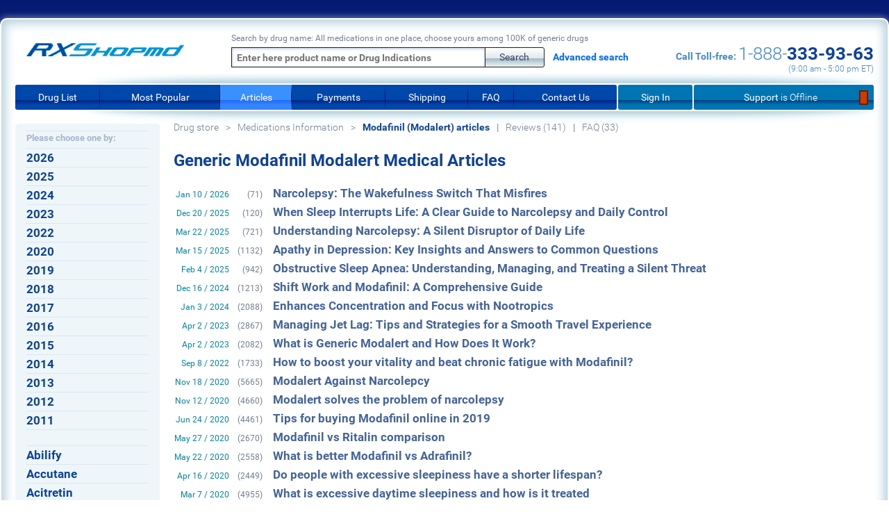

--- FILE ---
content_type: text/html; charset=ISO-8859-1
request_url: https://www.rxshop.md/articles/product-generic-modafinil-articles/
body_size: 13690
content:
<!DOCTYPE html>
<html lang="en">
<head>
<meta http-equiv="Content-Type" content="text/html; charset=UTF-8">
<link rel="stylesheet" href="/css/style.css" type="text/css">
<title>Generic Modafinil Modalert Articles</title>
<meta name="description" content="Read RXShop.md useful medical articles about Modafinil Modalert and you will learn what is a generic medication">
<meta name="keywords" content="Modafinil Articles, Modalert Articles, Generic Modafinil Articles, Generic Modalert Articles"><link rel="stylesheet" type="text/css" href="/css/dd.css">
<meta name="viewport" content="user-scalable=yes, initial-scale=1">
<meta name="google-site-verification" content="yXI0PX4-7HyDvZjJrjSnC9hGtQLpc9SyhDkV1_O5whk" />
<link rel="SHORTCUT ICON" href="/favicon.ico">
<link rel="apple-touch-icon" href="/apple-touch-icon.png">
<link rel="apple-touch-icon" sizes="76x76" href="/touch-icon-ipad.png">
<link rel="apple-touch-icon" sizes="120x120" href="/touch-icon-iphone-retina.png">
<link rel="apple-touch-icon" sizes="152x152" href="/touch-icon-ipad-retina.png">
<script src="/js/jquery/jquery-3.1.1.min.js"></script>
<script src="/js/utils.js"></script>
<script>
var reqfile = "/touch.php";
var req = null;
var REFRESH_TIMEOUT = 300000;
var timer = 0;
var old_chat = 0;
function loadXMLDoc(url) {
    if (window.XMLHttpRequest) {
        req = new XMLHttpRequest();
    } else if (window.ActiveXObject) {
        try {
            req = new ActiveXObject("Msxml2.XMLHTTP");
        } catch (e) {
            try {
                req = new ActiveXObject("Microsoft.XMLHTTP");
            } catch (f) {
                req = null;
            }
        }
    }
    if (req) {
        req.onreadystatechange = processReqChange;
        req.open("GET", url, true);
        req.send(null);
    }
}
function processReqChange() {
    var ready = req.readyState;
    if (ready == READY_STATE_COMPLETE) {
    } else {
    }
}
function refresh_data() {
    loadXMLDoc(reqfile);
}
function body_load() {
    timer = setInterval('refresh_data();', REFRESH_TIMEOUT);
    
}
function goChat() {
    var w = 700;
    var h = 550;
    var left = (screen.width - w) / 2;
    var top = (screen.height - h) / 2;
    window.open('/index.php?type=chat', 'chatwin', 'menubar=0,width='+w+',height='+h+',toolbar=0,left='+left+',top='+top+',scrollbars=no,location=no,resizable=yes');
}
function followLink(l) {
    document.location.href=l;
}
</script>

</head>
<body onload="body_load();">
<!-- Google tag (gtag.js) -->
<script async src="https://www.googletagmanager.com/gtag/js?id=G-KM58LMRY7H"></script>
<script>
  window.dataLayer = window.dataLayer || [];
  function gtag(){dataLayer.push(arguments);}
  gtag('js', new Date());

  gtag('config', 'G-KM58LMRY7H');
</script>

    <div class="rx-preheader">
        <div class="rx-preheader__left">
            <!--//top_title//-->
        </div>
        <!--//today//-->
    </div>
    <div class="rx-container">
        <header class="rx-header">
            <div class="rx-header__subheader _row" style="">
                <div class="rx-header__logo">
                    <a href="/" title="Drugstore online - RXShop.md"><div id="logo"></div></a>
                </div>
                <script>
function replaceAll(str, find, replace) {
    return str.replace(new RegExp(find, 'g'), replace);
}
function onFormSubmit() {
    var f = document.forms['searchform'];
    var text = f['text'].value;
    if (text && text.length >= 2) {
        s = text.replace(/ +(?= )/g,'');
        s = replaceAll(s, ' ', '-');
        document.location.href = '/search/all/' + s + '/';
    }
}
function onFormSubmit2() {
    var f = document.forms['searchform2'];
    var text = f['text'].value;
    if (text && text.length >= 2) {
        s = text.replace(/ +(?= )/g,'');
        s = replaceAll(s, ' ', '-');
        document.location.href = '/search/all/' + s + '/';
    }
}
</script>
<div class="cautare-ecran-mare"><div class="rx-search">
<form action="/" method="get" name="searchform" onsubmit="return false;">
        <input name="type" value="search" type="hidden" >
        <label>
            Search by drug name: All medications in one place, choose yours among 100K of generic drugs
        </label>
        <input name="text" maxlength="50" value="" placeholder="Enter here product name or Drug Indications" id="searchTxt" onfocus="if(this.value == 'Enter here product name or Drug Indications') { this.value = ''; }" type="text">
        <input name="submit2222" value="Search" onclick="onFormSubmit();" type="submit">
        <div class="rx-adv-search"><a href="https://www.rxshop.md/search/">Advanced search</a></div>
</form></div></div>

                <div class="rx-header__call">
                    <p class="pauza"></p><p class="pauza2"></p>
                    <span class="rx-header__call-top">&nbsp;</span>
                    <span class="rx-header__call-left"><b>Call Toll-free:</b></span>
                    <span class="rx-header__call-right" onclick="phoneCall();"><span class="rx-header__call-right_light">1-888-</span><span>333-93-63</span></span>
                    <span class="rx-header__call-bottom">(9:00 am - 5:00 pm ET)</span>
                </div>
            </div>
            <p class="spatiu"></p>
            <nav class="rx-header__nav _row">
            <div class="rx-menu-btn">&#9776; MAIN MENU</div>
            
        <ul class="rx-header__nav-list">
        <li><a href="/products/">Drug List</a></li>
        <li><a href="/products/mostpopular/">Most Popular</a></li>
        <li><a class="_active" href="/articles/">Articles</a></li>
        <li><a href="/payments/">Payments</a></li>
        <li><a href="/shipping/">Shipping</a></li>
        <li><a href="/faq/">FAQ</a></li>
        <li><a href="/contacts/">Contact Us</a></li>
        </ul>
        <ul class="rx-header__nav-list rx-header__nav-list_auth">
            <li><a href="/sign/in/">Sign In</a></li>
            <li><a href="#" onclick="goChat();" title="Support is Offline">Support <span class="rx-support rx-support_offline">is Offline</span></a></li>
        </ul>
            </nav>
        </header>
        <main class="rx-main">
            <!--//client_info//-->
            <aside class="rx-aside rx-aside_left">    
            </aside>
            
            <aside class="rx-aside rx-aside_left">
                <div class="rx-menu-btn">&#8942; Medication Category</div>
                
    <nav class="rx-aside__nav rx-block rx-block_rounded rx-block_blue">
        <span class="h4">Please choose one by:</span>
        <ul>
            <li><a href="/articles/2026/">2026</a></li>
            <li><a href="/articles/2025/">2025</a></li>
            <li><a href="/articles/2024/">2024</a></li>
            <li><a href="/articles/2023/">2023</a></li>
            <li><a href="/articles/2022/">2022</a></li>
            <li><a href="/articles/2020/">2020</a></li>
            <li><a href="/articles/2019/">2019</a></li>
            <li><a href="/articles/2018/">2018</a></li>
            <li><a href="/articles/2017/">2017</a></li>
            <li><a href="/articles/2016/">2016</a></li>
            <li><a href="/articles/2015/">2015</a></li>
            <li><a href="/articles/2014/">2014</a></li>
            <li><a href="/articles/2013/">2013</a></li>
            <li><a href="/articles/2012/">2012</a></li>
            <li><a href="/articles/2011/">2011</a></li>
            <li><span>&nbsp;</span></li>
            <li><a href="/articles/product-generic-abilify-articles/">Abilify</a></li>
            <li><a href="/articles/product-generic-accutane-articles/">Accutane</a></li>
            <li><a href="/articles/product-generic-acitretin-articles/">Acitretin</a></li>
            <li><a href="/articles/product-generic-acomplia-articles/">Acomplia</a></li>
            <li><a href="/articles/product-generic-actos-articles/">Actos</a></li>
            <li><a href="/articles/product-generic-acular_ls-articles/">Acular LS</a></li>
            <li><a href="/articles/product-generic-adalat-articles/">Adalat</a></li>
            <li><a href="/articles/product-generic-advair_diskus-articles/">Advair Diskus</a></li>
            <li><a href="/articles/product-generic-albuterol-articles/">Albuterol</a></li>
            <li><a href="/articles/product-generic-aldara-articles/">Aldara</a></li>
            <li><a href="/articles/product-generic-aldomet-articles/">Aldomet</a></li>
            <li><a href="/articles/product-generic-alfacip-articles/">Alfacip</a></li>
            <li><a href="/articles/product-generic-allegra-articles/">Allegra</a></li>
            <li><a href="/articles/product-generic-amaryl-articles/">Amaryl</a></li>
            <li><a href="/articles/product-generic-amoxil-articles/">Amoxil</a></li>
            <li><a href="/articles/product-generic-amoxyheal_cv-articles/">Amoxyheal CV</a></li>
            <li><a href="/articles/product-generic-anafranil-articles/">Anafranil</a></li>
            <li><a href="/articles/product-generic-antabuse-articles/">Antabuse</a></li>
            <li><a href="/articles/product-generic-aralen-articles/">Aralen</a></li>
            <li><a href="/articles/product-generic-arava-articles/">Arava</a></li>
            <li><a href="/articles/product-generic-arcoxia-articles/">Arcoxia</a></li>
            <li><a href="/articles/product-generic-arimidex-articles/">Arimidex</a></li>
            <li><a href="/articles/product-generic-armod-articles/">Armod</a></li>
            <li><a href="/articles/product-generic-artvigil-articles/">Artvigil</a></li>
            <li><a href="/articles/product-generic-asacol-articles/">Asacol</a></li>
            <li><a href="/articles/product-generic-astelin-articles/">Astelin</a></li>
            <li><a href="/articles/product-generic-atarax-articles/">Atarax</a></li>
            <li><a href="/articles/product-generic-atenheal-articles/">Atenheal</a></li>
            <li><a href="/articles/product-generic-atomoxet-articles/">Atomoxet</a></li>
            <li><a href="/articles/product-generic-atrovent-articles/">Atrovent</a></li>
            <li><a href="/articles/product-generic-augmentin-articles/">Augmentin</a></li>
            <li><a href="/articles/product-generic-avapro-articles/">Avapro</a></li>
            <li><a href="/articles/product-generic-avelox-articles/">Avelox</a></li>
            <li><a href="/articles/product-generic-avodart-articles/">Avodart</a></li>
            <li><a href="/articles/product-generic-avosteride-articles/">Avosteride</a></li>
            <li><a href="/articles/product-generic-aygestin-articles/">Aygestin</a></li>
            <li><a href="/articles/product-generic-azulfidine-articles/">Azulfidine</a></li>
            <li><a href="/articles/product-generic-baclof-articles/">Baclof</a></li>
            <li><a href="/articles/product-generic-bactrim-articles/">Bactrim</a></li>
            <li><a href="/articles/product-generic-bactroban-articles/">Bactroban</a></li>
            <li><a href="/articles/product-generic-breast_success-articles/">Breast Success</a></li>
            <li><a href="/articles/product-generic-buspar-articles/">Buspar</a></li>
            <li><a href="/articles/product-generic-calan-articles/">Calan</a></li>
            <li><a href="/articles/product-generic-carbirose-articles/">Carbirose</a></li>
            <li><a href="/articles/product-generic-catapres-articles/">Catapres</a></li>
            <li><a href="/articles/product-generic-caverta-articles/">Caverta</a></li>
            <li><a href="/articles/product-generic-ceclor-articles/">Ceclor</a></li>
            <li><a href="/articles/product-generic-celebrex-articles/">Celebrex</a></li>
            <li><a href="/articles/product-generic-celeheal-articles/">Celeheal</a></li>
            <li><a href="/articles/product-generic-celexa-articles/">Celexa</a></li>
            <li><a href="/articles/product-generic-cernos-articles/">Cernos</a></li>
            <li><a href="/articles/product-generic-chantix-articles/">Chantix</a></li>
            <li><a href="/articles/product-generic-choltran-articles/">Choltran</a></li>
            <li><a href="/articles/product-generic-cialis-articles/">Cialis</a></li>
            <li><a href="/articles/product-generic-cialis_professional-articles/">Cialis Professional</a></li>
            <li><a href="/articles/product-generic-cialis_soft-articles/">Cialis Soft</a></li>
            <li><a href="/articles/product-generic-cialis_super_active-articles/">Cialis Super Active</a></li>
            <li><a href="/articles/product-generic-cialis_with_dapoxetine-articles/">Cialis with Dapoxetine</a></li>
            <li><a href="/articles/product-generic-cipro-articles/">Cipro</a></li>
            <li><a href="/articles/product-generic-clarinex-articles/">Clarinex</a></li>
            <li><a href="/articles/product-generic-claritin-articles/">Claritin</a></li>
            <li><a href="/articles/product-generic-cleocin-articles/">Cleocin</a></li>
            <li><a href="/articles/product-generic-clofert-articles/">Clofert</a></li>
            <li><a href="/articles/product-generic-clomid-articles/">Clomid</a></li>
            <li><a href="/articles/product-generic-colospa-articles/">Colospa</a></li>
            <li><a href="/articles/product-generic-compazine-articles/">Compazine</a></li>
            <li><a href="/articles/product-generic-coreg-articles/">Coreg</a></li>
            <li><a href="/articles/product-generic-coumadin-articles/">Coumadin</a></li>
            <li><a href="/articles/product-generic-cozaar-articles/">Cozaar</a></li>
            <li><a href="/articles/product-generic-crestor-articles/">Crestor</a></li>
            <li><a href="/articles/product-generic-cyclopam-articles/">Cyclopam</a></li>
            <li><a href="/articles/product-generic-cymbalta-articles/">Cymbalta</a></li>
            <li><a href="/articles/product-generic-cytoxan-articles/">Cytoxan</a></li>
            <li><a href="/articles/product-generic-danocrine-articles/">Danocrine</a></li>
            <li><a href="/articles/product-generic-dapagliflozin-articles/">Dapagliflozin</a></li>
            <li><a href="/articles/product-generic-dapagliflozin-articles/">Dapagliflozin</a></li>
            <li><a href="/articles/product-generic-dapoforce-articles/">Dapoforce</a></li>
            <li><a href="/articles/product-generic-deltasone-articles/">Deltasone</a></li>
            <li><a href="/articles/product-generic-demadex-articles/">Demadex</a></li>
            <li><a href="/articles/product-generic-depakote-articles/">Depakote</a></li>
            <li><a href="/articles/product-generic-desyrel-articles/">Desyrel</a></li>
            <li><a href="/articles/product-generic-diamox-articles/">Diamox</a></li>
            <li><a href="/articles/product-generic-diclofenac_gel-articles/">Diclofenac Gel</a></li>
            <li><a href="/articles/product-generic-diflucan-articles/">Diflucan</a></li>
            <li><a href="/articles/product-generic-dilantin-articles/">Dilantin</a></li>
            <li><a href="/articles/product-generic-diprogenta-articles/">Diprogenta</a></li>
            <li><a href="/articles/product-generic-ditropan-articles/">Ditropan</a></li>
            <li><a href="/articles/product-generic-doxycycline-articles/">Doxycycline</a></li>
            <li><a href="/articles/product-generic-duphaston-articles/">Duphaston</a></li>
            <li><a href="/articles/product-generic-duricef-articles/">Duricef</a></li>
            <li><a href="/articles/product-generic-effexor-articles/">Effexor</a></li>
            <li><a href="/articles/product-generic-elavil-articles/">Elavil</a></li>
            <li><a href="/articles/product-generic-eldepryl-articles/">Eldepryl</a></li>
            <li><a href="/articles/product-generic-emulgel-articles/">Emulgel</a></li>
            <li><a href="/articles/product-generic-epivir-articles/">Epivir</a></li>
            <li><a href="/articles/product-generic-estrace-articles/">Estrace</a></li>
            <li><a href="/articles/product-generic-eulexin-articles/">Eulexin</a></li>
            <li><a href="/articles/product-generic-evista-articles/">Evista</a></li>
            <li><a href="/articles/product-generic-exelon-articles/">Exelon</a></li>
            <li><a href="/articles/product-generic-extra_super_tadarise-articles/">Extra Super Tadarise</a></li>
            <li><a href="/articles/product-generic-famvir-articles/">Famvir</a></li>
            <li><a href="/articles/product-generic-femara-articles/">Femara</a></li>
            <li><a href="/articles/product-generic-finax-articles/">Finax</a></li>
            <li><a href="/articles/product-generic-finpecia-articles/">Finpecia</a></li>
            <li><a href="/articles/product-generic-flagyl-articles/">Flagyl</a></li>
            <li><a href="/articles/product-generic-flomax-articles/">Flomax</a></li>
            <li><a href="/articles/product-generic-flomist-articles/">Flomist</a></li>
            <li><a href="/articles/product-generic-florinef-articles/">Florinef</a></li>
            <li><a href="/articles/product-generic-flovent-articles/">Flovent</a></li>
            <li><a href="/articles/product-generic-fosamax-articles/">Fosamax</a></li>
            <li><a href="/articles/product-generic-fungicyte-articles/">Fungicyte</a></li>
            <li><a href="/articles/product-generic-gabatop-articles/">Gabatop</a></li>
            <li><a href="/articles/product-generic-geodon-articles/">Geodon</a></li>
            <li><a href="/articles/product-generic-glucophage-articles/">Glucophage</a></li>
            <li><a href="/articles/product-generic-glucophage-articles/">Glucophage</a></li>
            <li><a href="/articles/product-generic-glucotrol-articles/">Glucotrol</a></li>
            <li><a href="/articles/product-generic-griseo-articles/">Griseo</a></li>
            <li><a href="/articles/product-generic-grisovin_fp-articles/">Grisovin FP</a></li>
            <li><a href="/articles/product-generic-gutron-articles/">Gutron</a></li>
            <li><a href="/articles/product-generic-healpecia-articles/">Healpecia</a></li>
            <li><a href="/articles/product-generic-hepcinat-articles/">Hepcinat</a></li>
            <li><a href="/articles/product-generic-hepcvir-articles/">Hepcvir</a></li>
            <li><a href="/articles/product-generic-hydrea-articles/">Hydrea</a></li>
            <li><a href="/articles/product-generic-ilosone-articles/">Ilosone</a></li>
            <li><a href="/articles/product-generic-imiquimod-articles/">Imiquimod</a></li>
            <li><a href="/articles/product-generic-imitrex-articles/">Imitrex</a></li>
            <li><a href="/articles/product-generic-imuran-articles/">Imuran</a></li>
            <li><a href="/articles/product-generic-inderal-articles/">Inderal</a></li>
            <li><a href="/articles/product-generic-indocin-articles/">Indocin</a></li>
            <li><a href="/articles/product-generic-kamagra-articles/">Kamagra</a></li>
            <li><a href="/articles/product-generic-kamagra_effervescent-articles/">Kamagra Effervescent</a></li>
            <li><a href="/articles/product-generic-kamagra_polo-articles/">Kamagra Polo</a></li>
            <li><a href="/articles/product-generic-kamagra_soft-articles/">Kamagra Soft</a></li>
            <li><a href="/articles/product-generic-keppra-articles/">Keppra</a></li>
            <li><a href="/articles/product-generic-lamictal-articles/">Lamictal</a></li>
            <li><a href="/articles/product-generic-lanoxin-articles/">Lanoxin</a></li>
            <li><a href="/articles/product-generic-lasix-articles/">Lasix</a></li>
            <li><a href="/articles/product-generic-levaquin-articles/">Levaquin</a></li>
            <li><a href="/articles/product-generic-levitra-articles/">Levitra</a></li>
            <li><a href="/articles/product-generic-levitra_with_dapoxetine-articles/">Levitra with Dapoxetine</a></li>
            <li><a href="/articles/product-generic-levlen-articles/">Levlen</a></li>
            <li><a href="/articles/product-generic-levothyroxine-articles/">Levothyroxine</a></li>
            <li><a href="/articles/product-generic-lexapro-articles/">Lexapro</a></li>
            <li><a href="/articles/product-generic-linox-articles/">Linox</a></li>
            <li><a href="/articles/product-generic-lioresal-articles/">Lioresal</a></li>
            <li><a href="/articles/product-generic-lipitor-articles/">Lipitor</a></li>
            <li><a href="/articles/product-generic-lithobid-articles/">Lithobid</a></li>
            <li><a href="/articles/product-generic-lodonak_bp-articles/">Lodonak BP</a></li>
            <li><a href="/articles/product-generic-lopid-articles/">Lopid</a></li>
            <li><a href="/articles/product-generic-lopressor-articles/">Lopressor</a></li>
            <li><a href="/articles/product-generic-lotensin-articles/">Lotensin</a></li>
            <li><a href="/articles/product-generic-luvox-articles/">Luvox</a></li>
            <li><a href="/articles/product-generic-macrobid-articles/">Macrobid</a></li>
            <li><a href="/articles/product-generic-maxolon-articles/">Maxolon</a></li>
            <li><a href="/articles/product-generic-mebenza_chewable-articles/">Mebenza Chewable</a></li>
            <li><a href="/articles/product-generic-methotrexate-articles/">Methotrexate</a></li>
            <li><a href="/articles/product-generic-mevacor-articles/">Mevacor</a></li>
            <li><a href="/articles/product-generic-micardis-articles/">Micardis</a></li>
            <li><a href="/articles/product-generic-minipress-articles/">Minipress</a></li>
            <li><a href="/articles/product-generic-minoxiboon-articles/">Minoxiboon</a></li>
            <li><a href="/articles/product-generic-mirapex-articles/">Mirapex</a></li>
            <li><a href="/articles/product-generic-mircette-articles/">Mircette</a></li>
            <li><a href="/articles/product-generic-mobic-articles/">Mobic</a></li>
            <li><span href="/articles/product-generic-modafinil-articles/">Modafinil</span></li>
            <li><a href="/articles/product-generic-moduretic-articles/">Moduretic</a></li>
            <li><a href="/articles/product-generic-morr-articles/">Morr</a></li>
            <li><a href="/articles/product-generic-motilium-articles/">Motilium</a></li>
            <li><a href="/articles/product-generic-mysoline-articles/">Mysoline</a></li>
            <li><a href="/articles/product-generic-nervigesic-articles/">Nervigesic</a></li>
            <li><a href="/articles/product-generic-neurontin-articles/">Neurontin</a></li>
            <li><a href="/articles/product-generic-nexium-articles/">Nexium</a></li>
            <li><a href="/articles/product-generic-nizonide-articles/">Nizonide</a></li>
            <li><a href="/articles/product-generic-nodict-articles/">Nodict</a></li>
            <li><a href="/articles/product-generic-nolvadex-articles/">Nolvadex</a></li>
            <li><a href="/articles/product-generic-olumiant-articles/">Olumiant</a></li>
            <li><a href="/articles/product-generic-orligal-articles/">Orligal</a></li>
            <li><a href="/articles/product-generic-ovral_g-articles/">Ovral G</a></li>
            <li><a href="/articles/product-generic-ovral-l-articles/">Ovral-L</a></li>
            <li><a href="/articles/product-generic-oxramet-s_xr-articles/">Oxramet-S XR</a></li>
            <li><a href="/articles/product-generic-pamelor-articles/">Pamelor</a></li>
            <li><a href="/articles/product-generic-parlodel-articles/">Parlodel</a></li>
            <li><a href="/articles/product-generic-paxil-articles/">Paxil</a></li>
            <li><a href="/articles/product-generic-pepcid-articles/">Pepcid</a></li>
            <li><a href="/articles/product-generic-periactin-articles/">Periactin</a></li>
            <li><a href="/articles/product-generic-pirfenex-articles/">Pirfenex</a></li>
            <li><a href="/articles/product-generic-plendil-articles/">Plendil</a></li>
            <li><a href="/articles/product-generic-pletal-articles/">Pletal</a></li>
            <li><a href="/articles/product-generic-prandin-articles/">Prandin</a></li>
            <li><a href="/articles/product-generic-predniheal-articles/">Predniheal</a></li>
            <li><a href="/articles/product-generic-premarin-articles/">Premarin</a></li>
            <li><a href="/articles/product-generic-progynova-articles/">Progynova</a></li>
            <li><a href="/articles/product-generic-propecia-articles/">Propecia</a></li>
            <li><a href="/articles/product-generic-prosacar-articles/">Prosacar</a></li>
            <li><a href="/articles/product-generic-prosoma-articles/">Prosoma</a></li>
            <li><a href="/articles/product-generic-protonix-articles/">Protonix</a></li>
            <li><a href="/articles/product-generic-proventil-articles/">Proventil</a></li>
            <li><a href="/articles/product-generic-provera-articles/">Provera</a></li>
            <li><a href="/articles/product-generic-r-cin-articles/">R-Cin</a></li>
            <li><a href="/articles/product-generic-rapacan-articles/">Rapacan</a></li>
            <li><a href="/articles/product-generic-reglan-articles/">Reglan</a></li>
            <li><a href="/articles/product-generic-remeron-articles/">Remeron</a></li>
            <li><a href="/articles/product-generic-restfine-articles/">Restfine</a></li>
            <li><a href="/articles/product-generic-retin-a-articles/">Retin-A</a></li>
            <li><a href="/articles/product-generic-rexigut-articles/">Rexigut</a></li>
            <li><a href="/articles/product-generic-rifadin-articles/">Rifadin</a></li>
            <li><a href="/articles/product-generic-risperdal-articles/">Risperdal</a></li>
            <li><a href="/articles/product-generic-rixmin-articles/">Rixmin</a></li>
            <li><a href="/articles/product-generic-robaxin-articles/">Robaxin</a></li>
            <li><a href="/articles/product-generic-serevent-articles/">Serevent</a></li>
            <li><a href="/articles/product-generic-seroquel-articles/">Seroquel</a></li>
            <li><a href="/articles/product-generic-sertafine-articles/">Sertafine</a></li>
            <li><a href="/articles/product-generic-sibelium-articles/">Sibelium</a></li>
            <li><a href="/articles/product-generic-sildenafil_citrate-articles/">Sildenafil Citrate</a></li>
            <li><a href="/articles/product-generic-sildenafil_oral_jelly-articles/">Sildenafil Oral Jelly</a></li>
            <li><a href="/articles/product-generic-sinemet-articles/">Sinemet</a></li>
            <li><a href="/articles/product-generic-sinequan-articles/">Sinequan</a></li>
            <li><a href="/articles/product-generic-sporanox-articles/">Sporanox</a></li>
            <li><a href="/articles/product-generic-strattera-articles/">Strattera</a></li>
            <li><a href="/articles/product-generic-suprax-articles/">Suprax</a></li>
            <li><a href="/articles/product-generic-synthroid-articles/">Synthroid</a></li>
            <li><a href="/articles/product-generic-tadacip-articles/">Tadacip</a></li>
            <li><a href="/articles/product-generic-tadaga-articles/">Tadaga</a></li>
            <li><a href="/articles/product-generic-tadalafil_cialis-articles/">Tadalafil Cialis</a></li>
            <li><a href="/articles/product-generic-tadalafil_soft_tabs-articles/">Tadalafil Soft tabs</a></li>
            <li><a href="/articles/product-generic-tegretol-articles/">Tegretol</a></li>
            <li><a href="/articles/product-generic-tenormin-articles/">Tenormin</a></li>
            <li><a href="/articles/product-generic-theo-24-articles/">Theo-24</a></li>
            <li><a href="/articles/product-generic-thyroxine_sodium-articles/">Thyroxine Sodium</a></li>
            <li><a href="/articles/product-generic-tiotropium_bromide-articles/">Tiotropium Bromide</a></li>
            <li><a href="/articles/product-generic-tobaren-articles/">Tobaren</a></li>
            <li><a href="/articles/product-generic-tofranil-articles/">Tofranil</a></li>
            <li><a href="/articles/product-generic-topamax-articles/">Topamax</a></li>
            <li><a href="/articles/product-generic-tretiheal-articles/">Tretiheal</a></li>
            <li><a href="/articles/product-generic-tricor-articles/">Tricor</a></li>
            <li><a href="/articles/product-generic-trivastal-articles/">Trivastal</a></li>
            <li><a href="/articles/product-generic-urso-articles/">Urso</a></li>
            <li><a href="/articles/product-generic-valtrex-articles/">Valtrex</a></li>
            <li><a href="/articles/product-generic-viagra_gold-articles/">Viagra Gold</a></li>
            <li><a href="/articles/product-generic-viagra_plus-articles/">Viagra Plus</a></li>
            <li><a href="/articles/product-generic-viagra_with_dapoxetine-articles/">Viagra with Dapoxetine</a></li>
            <li><a href="/articles/product-generic-viropil-articles/">Viropil</a></li>
            <li><a href="/articles/product-generic-voltaren-articles/">Voltaren</a></li>
            <li><a href="/articles/product-generic-waklert-articles/">Waklert</a></li>
            <li><a href="/articles/product-generic-wellbutrin-articles/">Wellbutrin</a></li>
            <li><a href="/articles/product-generic-wymox-articles/">Wymox</a></li>
            <li><a href="/articles/product-generic-xapavir-articles/">Xapavir</a></li>
            <li><a href="/articles/product-generic-xenical-articles/">Xenical</a></li>
            <li><a href="/articles/product-generic-yasmin-articles/">Yasmin</a></li>
            <li><a href="/articles/product-generic-zanaflex-articles/">Zanaflex</a></li>
            <li><a href="/articles/product-generic-zbd_plus-articles/">ZBD Plus</a></li>
            <li><a href="/articles/product-generic-zestril-articles/">Zestril</a></li>
            <li><a href="/articles/product-generic-zetia-articles/">Zetia</a></li>
            <li><a href="/articles/product-generic-zithromax-articles/">Zithromax</a></li>
            <li><a href="/articles/product-generic-zofran-articles/">Zofran</a></li>
            <li><a href="/articles/product-generic-zovirax-articles/">Zovirax</a></li>
            <li><a href="/articles/product-generic-zyban-articles/">Zyban</a></li>
            <li><a href="/articles/product-generic-zyprexa-articles/">Zyprexa</a></li>
            <li><a href="/articles/product-generic-zyrtec-articles/">Zyrtec</a></li>
            <li><span>&nbsp;</span></li>
            <li><a href="/articles/category-generic-adhd-generic-medications-articles/">ADHD</a></li>
            <li><a href="/articles/category-generic-allergy-articles/">Allergy</a></li>
            <li><a href="/articles/category-generic-treatment-for-alcohol-problems-articles/">Anti Alcohol</a></li>
            <li><a href="/articles/category-generic-anticonvulsants-articles/">Anti Convulsants</a></li>
            <li><a href="/articles/category-generic-antidepressants-articles/">Anti Depressants</a></li>
            <li><a href="/articles/category-generic-antifungal-articles/">Anti Fungal</a></li>
            <li><a href="/articles/category-generic-anti-inflammatories-articles/">Anti Inflammatories</a></li>
            <li><a href="/articles/category-generic-antinarcoleptic-articles/">Anti Narcoleptic</a></li>
            <li><a href="/articles/category-generic-antiparasitic-generic-medication-articles/">Anti Parasitic</a></li>
            <li><a href="/articles/category-generic-anti-parkinsonian-articles/">Anti Parkinsonian</a></li>
            <li><a href="/articles/category-generic-antiviral-articles/">Anti Viral</a></li>
            <li><a href="/articles/category-generic-antibiotics-articles/">Antibiotics</a></li>
            <li><a href="/articles/category-generic-asthma-articles/">Asthma</a></li>
            <li><a href="/articles/category-generic-cardiovascular-articles/">Cardiovascular</a></li>
            <li><a href="/articles/category-generic-cholesterol-articles/">Cholesterol</a></li>
            <li><a href="/articles/category-generic-diabetes-articles/">Diabetes</a></li>
            <li><a href="/articles/category-generic-diuretics-articles/">Diuretics</a></li>
            <li><a href="/articles/category-generic-menshealth-articles/">Men`s Health</a></li>
            <li><a href="/articles/category-generic-musclerelaxers-articles/">Muscle Relaxers</a></li>
            <li><a href="/articles/category-generic-womenshealth-articles/">Women`s Health</a></li>
    </ul>
    </nav>
            </aside>
            <aside class="rx-aside rx-aside_left">    
        <!--//leftmenu//-->
</aside>
<article class="rx-content rx-content_category rx-content_articles">
    <div class="rx-content-wrapper" style="width:100%;float:left;">
        
        <div class="cautare-ecran-mic"><div class="rx-search">
    <form action="/" method="get" name="searchform2" onsubmit="return false;">
        <input name="type" value="search" type="hidden" hidden="">
        <label>
            Search by drug name: All medications in one place, choose yours among 100K of generic drugs
        </label>
        <input name="text" maxlength="50" placeholder="Enter here product name or Drug Indications" id="searchTxt2" onfocus="if(this.value == 'Enter here product name or Drug Indications') { this.value = ''; }" type="text">
        <input name="submit2222" value="Search" onclick="onFormSubmit2();" type="submit">
        <div class="rx-adv-search"><a href="/search/">Advanced search</a></div>
    </form>
</div>
</div>
    <div class="rx-breadcrumbs">
        <ul itemscope itemtype="http://schema.org/BreadcrumbList">
            <li itemprop="itemListElement" itemscope itemtype="http://schema.org/ListItem"><a itemprop="item" href="https://www.rxshop.md/"><span itemprop="name">Drug store</span></a><meta itemprop="position" content="1"/></li><li itemprop="itemListElement" itemscope itemtype="http://schema.org/ListItem"><span><a itemprop="item" href="https://www.rxshop.md/articles/"><span itemprop="name">Medications Information</span></a><meta itemprop="position" content="2"/></li><li itemprop="itemListElement" itemscope itemtype="http://schema.org/ListItem"><span class="_active" itemprop="name">Modafinil (Modalert) articles</span><span class="vl">|</span><a class="_active" href="https://www.rxshop.md/products/antinarcoleptic/buy-modafinil-modalert/review/" style="font-weight:300">Reviews (141)</a><span class="vl">|</span><a target="_blank" class="_active" href="https://www.rxshop.md/products/antinarcoleptic/buy-modafinil-modalert/faq/" style="font-weight:300">FAQ (33)</a><meta itemprop="position" content="3"/></li>
            </ul>
        </div>
        <br/>
        <div class="_row">
            <h1>Generic Modafinil Modalert Medical Articles</h1>
            
    <div class="rx-articles__list">
        <div class="rx-articles__list-item">
            <div class="rx-articles__date">Jan 10 / 2026</div><div class="rx-articles__counter">(71)</div>
            <div class="rx-articles__article"><a href="/articles/2026/narcolepsy-the-wakefulness-switch-that-misfires/">Narcolepsy: The Wakefulness Switch That Misfires</a></div>
        </div>
        <div class="rx-articles__list-item">
            <div class="rx-articles__date">Dec 20 / 2025</div><div class="rx-articles__counter">(120)</div>
            <div class="rx-articles__article"><a href="/articles/2025/when-sleep-interrupts-life-a-clear-guide-to-narcolepsy-and-daily-control/">When Sleep Interrupts Life: A Clear Guide to Narcolepsy and Daily Control</a></div>
        </div>
        <div class="rx-articles__list-item">
            <div class="rx-articles__date">Mar 22 / 2025</div><div class="rx-articles__counter">(721)</div>
            <div class="rx-articles__article"><a href="/articles/2025/understanding-narcolepsy-a-silent-disruptor-of-daily-life/">Understanding Narcolepsy: A Silent Disruptor of Daily Life</a></div>
        </div>
        <div class="rx-articles__list-item">
            <div class="rx-articles__date">Mar 15 / 2025</div><div class="rx-articles__counter">(1132)</div>
            <div class="rx-articles__article"><a href="/articles/2025/apathy-in-depression-key-insights-and-answers-to-common-questions/">Apathy in Depression: Key Insights and Answers to Common Questions</a></div>
        </div>
        <div class="rx-articles__list-item">
            <div class="rx-articles__date">Feb 4 / 2025</div><div class="rx-articles__counter">(942)</div>
            <div class="rx-articles__article"><a href="/articles/2025/obstructive-sleep-apnea-understanding-managing-and-treating-a-silent-threat/">Obstructive Sleep Apnea: Understanding, Managing, and Treating a Silent Threat</a></div>
        </div>
        <div class="rx-articles__list-item">
            <div class="rx-articles__date">Dec 16 / 2024</div><div class="rx-articles__counter">(1213)</div>
            <div class="rx-articles__article"><a href="/articles/2024/shift-work-and-modafinil-a-comprehensive-guide/">Shift Work and Modafinil: A Comprehensive Guide</a></div>
        </div>
        <div class="rx-articles__list-item">
            <div class="rx-articles__date">Jan 3 / 2024</div><div class="rx-articles__counter">(2088)</div>
            <div class="rx-articles__article"><a href="/articles/2024/enhancing-concentration-and-focus-with-nootropics/">Enhances Concentration and Focus with Nootropics</a></div>
        </div>
        <div class="rx-articles__list-item">
            <div class="rx-articles__date">Apr 2 / 2023</div><div class="rx-articles__counter">(2867)</div>
            <div class="rx-articles__article"><a href="/articles/2023/managing-jet-lag-tips-and-strategies-for-a-smooth-travel-experience/">Managing Jet Lag: Tips and Strategies for a Smooth Travel Experience</a></div>
        </div>
        <div class="rx-articles__list-item">
            <div class="rx-articles__date">Apr 2 / 2023</div><div class="rx-articles__counter">(2082)</div>
            <div class="rx-articles__article"><a href="/articles/2023/what-is-generic-modalert-and-how-does-it-work/">What is Generic Modalert and How Does It Work?</a></div>
        </div>
        <div class="rx-articles__list-item">
            <div class="rx-articles__date">Sep 8 / 2022</div><div class="rx-articles__counter">(1733)</div>
            <div class="rx-articles__article"><a href="/articles/2022/how-to-boost-your-vitality-and-beat-chronic-fatigue-with-modafinil/">How to boost your vitality and beat chronic fatigue with Modafinil?</a></div>
        </div>
        <div class="rx-articles__list-item">
            <div class="rx-articles__date">Nov 18 / 2020</div><div class="rx-articles__counter">(5665)</div>
            <div class="rx-articles__article"><a href="/articles/2020/modalert-against-narcolepcy/">Modalert Against Narcolepcy</a></div>
        </div>
        <div class="rx-articles__list-item">
            <div class="rx-articles__date">Nov 12 / 2020</div><div class="rx-articles__counter">(4660)</div>
            <div class="rx-articles__article"><a href="/articles/2020/modalert-solves-the-problem-of-narcolepsy/">Modalert solves the problem of narcolepsy</a></div>
        </div>
        <div class="rx-articles__list-item">
            <div class="rx-articles__date">Jun 24 / 2020</div><div class="rx-articles__counter">(4461)</div>
            <div class="rx-articles__article"><a href="/articles/2020/tips-for-buying-modafinil-online-in-2019/">Tips for buying Modafinil online in 2019</a></div>
        </div>
        <div class="rx-articles__list-item">
            <div class="rx-articles__date">May 27 / 2020</div><div class="rx-articles__counter">(2670)</div>
            <div class="rx-articles__article"><a href="/articles/2020/modafinil-vs-ritalin-comparison/">Modafinil vs Ritalin comparison</a></div>
        </div>
        <div class="rx-articles__list-item">
            <div class="rx-articles__date">May 22 / 2020</div><div class="rx-articles__counter">(2558)</div>
            <div class="rx-articles__article"><a href="/articles/2020/what-is-better-modafinil-vs-adrafinil/">What is better Modafinil vs Adrafinil?</a></div>
        </div>
        <div class="rx-articles__list-item">
            <div class="rx-articles__date">Apr 16 / 2020</div><div class="rx-articles__counter">(2449)</div>
            <div class="rx-articles__article"><a href="/articles/2020/do-people-with-excessive-sleepiness-have-a-shorter-lifespan/">Do people with excessive sleepiness have a shorter lifespan?</a></div>
        </div>
        <div class="rx-articles__list-item">
            <div class="rx-articles__date">Mar 7 / 2020</div><div class="rx-articles__counter">(4955)</div>
            <div class="rx-articles__article"><a href="/articles/2020/what-is-excessive-daytime-sleepiness-and-how-is-it-treated/">What is excessive daytime sleepiness and how is it treated</a></div>
        </div>
        <div class="rx-articles__list-item">
            <div class="rx-articles__date">Nov 14 / 2019</div><div class="rx-articles__counter">(4811)</div>
            <div class="rx-articles__article"><a href="/articles/2019/indications-clinical-trials-and-possible-side-effects-of-modalert/">Indications, clinical trials and possible side effects of Modalert</a></div>
        </div>
        <div class="rx-articles__list-item">
            <div class="rx-articles__date">Jun 19 / 2019</div><div class="rx-articles__counter">(4690)</div>
            <div class="rx-articles__article"><a href="/articles/2019/modafinil-vs-vyvanse-comparison/">Modafinil vs Vyvanse comparison</a></div>
        </div>
        <div class="rx-articles__list-item">
            <div class="rx-articles__date">May 20 / 2019</div><div class="rx-articles__counter">(2208)</div>
            <div class="rx-articles__article"><a href="/articles/2019/what-is-better-modafinil-or-adderall/">What is better: Modafinil or Adderall?</a></div>
        </div>
        <div class="rx-articles__list-item">
            <div class="rx-articles__date">Mar 19 / 2019</div><div class="rx-articles__counter">(4764)</div>
            <div class="rx-articles__article"><a href="/articles/2019/what-is-modalert-and-where-you-can-buy-modalert/">What is Generic Modafinil and where you can I buy this medication</a></div>
        </div>
        <div class="rx-articles__list-item">
            <div class="rx-articles__date">Feb 28 / 2019</div><div class="rx-articles__counter">(4925)</div>
            <div class="rx-articles__article"><a href="/articles/2019/the-best-anti-narcoleptic-medication-generic-modalert/">The best antinarcoleptic drug is Generic Modalert</a></div>
        </div>
        <div class="rx-articles__list-item">
            <div class="rx-articles__date">Jul 2 / 2018</div><div class="rx-articles__counter">(5097)</div>
            <div class="rx-articles__article"><a href="/articles/2018/modalert-quick-guide/">Modalert quick guide</a></div>
        </div>
        <div class="rx-articles__list-item">
            <div class="rx-articles__date">Jun 5 / 2018</div><div class="rx-articles__counter">(7867)</div>
            <div class="rx-articles__article"><a href="/articles/2018/modalert-guide-for-first-time-users/">Modalert guide for first time users</a></div>
        </div>
        <div class="rx-articles__list-item">
            <div class="rx-articles__date">Oct 16 / 2017</div><div class="rx-articles__counter">(16211)</div>
            <div class="rx-articles__article"><a href="/articles/2017/modafinil-will-deal-with-your-sleepiness-problems-and-ensure-you-a-peaceful-life/">What Is Modafinil and How It Helps with Wakefulness</a></div>
        </div>
        <div class="rx-articles__list-item">
            <div class="rx-articles__date">Oct 15 / 2017</div><div class="rx-articles__counter">(5226)</div>
            <div class="rx-articles__article"><a href="/articles/2017/what-are-the-benefits-of-purchasing-modafinil-for-treating-narcolepsy/">What are the benefits of purchasing Modafinil for treating narcolepsy?</a></div>
        </div>
        <div class="rx-articles__list-item">
            <div class="rx-articles__date">Oct 15 / 2017</div><div class="rx-articles__counter">(5337)</div>
            <div class="rx-articles__article"><a href="/articles/2017/modalert-in-the-modern-world/">Modalert in the Modern World</a></div>
        </div>
        <div class="rx-articles__list-item">
            <div class="rx-articles__date">Oct 9 / 2017</div><div class="rx-articles__counter">(5425)</div>
            <div class="rx-articles__article"><a href="/articles/2017/modafinil-promotes-wakefulness-and-returns-your-concentration/">Modafinil promotes wakefulness and returns your concentration</a></div>
        </div>
        <div class="rx-articles__list-item">
            <div class="rx-articles__date">Oct 9 / 2017</div><div class="rx-articles__counter">(5343)</div>
            <div class="rx-articles__article"><a href="/articles/2017/anti-narcoleptic-drug-of-new-generation-modalert/">Anti-narcoleptic drug of new generation - Modalert</a></div>
        </div>
        <div class="rx-articles__list-item">
            <div class="rx-articles__date">Aug 31 / 2017</div><div class="rx-articles__counter">(3545)</div>
            <div class="rx-articles__article"><a href="/articles/2017/he-first-option-against-narcolepsy/">The first option against narcolepsy</a></div>
        </div>
        <div class="rx-articles__list-item">
            <div class="rx-articles__date">Aug 30 / 2017</div><div class="rx-articles__counter">(3597)</div>
            <div class="rx-articles__article"><a href="/articles/2017/what-are-the-primary-features-of-modalert/">What are the primary features of Modalert?</a></div>
        </div>
        <div class="rx-articles__list-item">
            <div class="rx-articles__date">Aug 28 / 2017</div><div class="rx-articles__counter">(3390)</div>
            <div class="rx-articles__article"><a href="/articles/2017/modafinil-the-medicine-of-new-generation-that-helps-you-beat-narcolepsy/">Modafinil - the medicine of new generation that helps you beat narcolepsy</a></div>
        </div>
        <div class="rx-articles__list-item">
            <div class="rx-articles__date">Aug 27 / 2017</div><div class="rx-articles__counter">(3414)</div>
            <div class="rx-articles__article"><a href="/articles/2017/the-medicine-of-the-future-against-narcolepsy/">The Medicine of the Future against Narcolepsy</a></div>
        </div>
        <div class="rx-articles__list-item">
            <div class="rx-articles__date">Aug 26 / 2017</div><div class="rx-articles__counter">(2954)</div>
            <div class="rx-articles__article"><a href="/articles/2017/modalert-will-save-your-life-and-free-you-from-sleeping-issues/">Modalert will save your life and free you from sleeping issues</a></div>
        </div>
        <div class="rx-articles__list-item">
            <div class="rx-articles__date">Aug 24 / 2017</div><div class="rx-articles__counter">(3036)</div>
            <div class="rx-articles__article"><a href="/articles/2017/modalert-helps-with-your-narcoleptic-issues-and-ensures-wakefulness/">Modalert helps with your narcoleptic issues and ensures wakefulness</a></div>
        </div>
        <div class="rx-articles__list-item">
            <div class="rx-articles__date">Aug 23 / 2017</div><div class="rx-articles__counter">(4752)</div>
            <div class="rx-articles__article"><a href="/articles/2017/how-can-modafinil-help-you-with-alertness-and-focusing/">How can Modafinil help you with alertness and focusing?</a></div>
        </div>
        <div class="rx-articles__list-item">
            <div class="rx-articles__date">Aug 22 / 2017</div><div class="rx-articles__counter">(5244)</div>
            <div class="rx-articles__article"><a href="/articles/2017/always-stay-awake-alert-and-focused-with-modalert/">Always stay awake, alert and focused with Modalert</a></div>
        </div>
        <div class="rx-articles__list-item">
            <div class="rx-articles__date">Aug 19 / 2017</div><div class="rx-articles__counter">(4695)</div>
            <div class="rx-articles__article"><a href="/articles/2017/modafinil-your-guide-to-the-happy-life-without-sleepiness/">Modafinil: your guide to the happy life without sleepiness</a></div>
        </div>
        <div class="rx-articles__list-item">
            <div class="rx-articles__date">Aug 18 / 2017</div><div class="rx-articles__counter">(2695)</div>
            <div class="rx-articles__article"><a href="/articles/2017/what-is-generic-modalert-and-how-to-use-it/">What is Generic Modalert and how to use it? </a></div>
        </div>
        <div class="rx-articles__list-item">
            <div class="rx-articles__date">Apr 5 / 2017</div><div class="rx-articles__counter">(3252)</div>
            <div class="rx-articles__article"><a href="/articles/2017/functions-and-benefits-of-generic-modalert/">Functions and benefits of Generic Modalert</a></div>
        </div>
        <div class="rx-articles__list-item">
            <div class="rx-articles__date">Apr 5 / 2017</div><div class="rx-articles__counter">(5495)</div>
            <div class="rx-articles__article"><a href="/articles/2017/things-to-know-about-generic-modalert/">Things to know about Generic Modalert</a></div>
        </div>
        <div class="rx-articles__list-item">
            <div class="rx-articles__date">Mar 31 / 2017</div><div class="rx-articles__counter">(5356)</div>
            <div class="rx-articles__article"><a href="/articles/2017/life-full-of-energy-and-motion/">Life full of energy and motion</a></div>
        </div>
        <div class="rx-articles__list-item">
            <div class="rx-articles__date">Mar 29 / 2017</div><div class="rx-articles__counter">(4581)</div>
            <div class="rx-articles__article"><a href="/articles/2017/live-a-vivid-life/">Live a vivid life </a></div>
        </div>
        <div class="rx-articles__list-item">
            <div class="rx-articles__date">Mar 27 / 2017</div><div class="rx-articles__counter">(5235)</div>
            <div class="rx-articles__article"><a href="/articles/2017/be-effective-with-generic-modalert/">Be effective with Generic Modalert</a></div>
        </div>
        <div class="rx-articles__list-item">
            <div class="rx-articles__date">Mar 27 / 2017</div><div class="rx-articles__counter">(3129)</div>
            <div class="rx-articles__article"><a href="/articles/2017/people-use-smart-drugs-for-many-reasons/">People use smart drugs for many reasons</a></div>
        </div>
        <div class="rx-articles__list-item">
            <div class="rx-articles__date">Mar 27 / 2017</div><div class="rx-articles__counter">(4919)</div>
            <div class="rx-articles__article"><a href="/articles/2017/legal-smart-modalert/">Legal smart Modalert</a></div>
        </div>
        <div class="rx-articles__list-item">
            <div class="rx-articles__date">Mar 16 / 2017</div><div class="rx-articles__counter">(4659)</div>
            <div class="rx-articles__article"><a href="/articles/2017/sleep-problems-and-solutions-with-modalert-pills/">Sleep Problems and Solutions with Modalert pills</a></div>
        </div>
        <div class="rx-articles__list-item">
            <div class="rx-articles__date">Mar 15 / 2017</div><div class="rx-articles__counter">(4497)</div>
            <div class="rx-articles__article"><a href="/articles/2017/generic-modalert-smart-weapon/">Generic Modalert - Smart Weapon</a></div>
        </div>
        <div class="rx-articles__list-item">
            <div class="rx-articles__date">Mar 15 / 2017</div><div class="rx-articles__counter">(5218)</div>
            <div class="rx-articles__article"><a href="/articles/2017/get-out-of-depression-with-generic-modalert/">Get Out of Depression with Generic Modalert</a></div>
        </div>
        <div class="rx-articles__list-item">
            <div class="rx-articles__date">Mar 15 / 2017</div><div class="rx-articles__counter">(3948)</div>
            <div class="rx-articles__article"><a href="/articles/2017/generic-modalert-progress-for-your-health-and-career/">Generic Modalert- Progress for Your Health and Career</a></div>
        </div>
        <div class="rx-articles__list-item">
            <div class="rx-articles__date">Mar 14 / 2017</div><div class="rx-articles__counter">(3568)</div>
            <div class="rx-articles__article"><a href="/articles/2017/modalert-brief-news/">Modalert: Brief News</a></div>
        </div>
        <div class="rx-articles__list-item">
            <div class="rx-articles__date">Mar 12 / 2017</div><div class="rx-articles__counter">(3320)</div>
            <div class="rx-articles__article"><a href="/articles/2017/treat-cognitive-or-sleeping-disorders-with-modalert-pills/">Treat cognitive or sleeping disorders with Modalert pills</a></div>
        </div>
        <div class="rx-articles__list-item">
            <div class="rx-articles__date">Mar 12 / 2017</div><div class="rx-articles__counter">(4842)</div>
            <div class="rx-articles__article"><a href="/articles/2017/generic-modalert-usage-report/">Generic Modalert Usage Report</a></div>
        </div>
        <div class="rx-articles__list-item">
            <div class="rx-articles__date">Mar 11 / 2017</div><div class="rx-articles__counter">(4670)</div>
            <div class="rx-articles__article"><a href="/articles/2017/benefits-of-generic-modalert/">Benefits of Generic Modalert</a></div>
        </div>
        <div class="rx-articles__list-item">
            <div class="rx-articles__date">Mar 11 / 2017</div><div class="rx-articles__counter">(4843)</div>
            <div class="rx-articles__article"><a href="/articles/2017/get-a-chance-for-normal-life-with-modalert/">Get a chance for normal life with Modalert</a></div>
        </div>
        <div class="rx-articles__list-item">
            <div class="rx-articles__date">Mar 11 / 2017</div><div class="rx-articles__counter">(5293)</div>
            <div class="rx-articles__article"><a href="/articles/2017/generic-modalert-the-best-supplement-for-treating-narcolepsy/">Generic Modalert - the best supplement for treating narcolepsy</a></div>
        </div>
        <div class="rx-articles__list-item">
            <div class="rx-articles__date">Mar 1 / 2017</div><div class="rx-articles__counter">(2925)</div>
            <div class="rx-articles__article"><a href="/articles/2017/buy-generic-modalert-to-achieve-your-goals/">Buy Generic Modalert to achieve your goals</a></div>
        </div>
        <div class="rx-articles__list-item">
            <div class="rx-articles__date">Feb 25 / 2017</div><div class="rx-articles__counter">(3315)</div>
            <div class="rx-articles__article"><a href="/articles/2017/modalert-can-slow-down-parkinsons-disease/">Modalert can slow down Parkinsons disease </a></div>
        </div>
        <div class="rx-articles__list-item">
            <div class="rx-articles__date">Feb 25 / 2017</div><div class="rx-articles__counter">(5333)</div>
            <div class="rx-articles__article"><a href="/articles/2017/generic-modalert-helps-to-treat-alzheimers-disease/">Generic Modalert helps to treat Alzheimers disease</a></div>
        </div>
        <div class="rx-articles__list-item">
            <div class="rx-articles__date">Feb 25 / 2017</div><div class="rx-articles__counter">(4769)</div>
            <div class="rx-articles__article"><a href="/articles/2017/generic-modalert-helps-to-struggle-with-dementia/">Generic Modalert helps to struggle with Dementia</a></div>
        </div>
        <div class="rx-articles__list-item">
            <div class="rx-articles__date">Feb 25 / 2017</div><div class="rx-articles__counter">(3269)</div>
            <div class="rx-articles__article"><a href="/articles/2017/modalert-200-mg-can-be-your-lifesaver/">Modalert 200 mg can be your lifesaver</a></div>
        </div>
        <div class="rx-articles__list-item">
            <div class="rx-articles__date">Feb 24 / 2017</div><div class="rx-articles__counter">(3637)</div>
            <div class="rx-articles__article"><a href="/articles/2017/nootropics-in-our-life/">Nootropics in our life</a></div>
        </div>
        <div class="rx-articles__list-item">
            <div class="rx-articles__date">Feb 15 / 2017</div><div class="rx-articles__counter">(3110)</div>
            <div class="rx-articles__article"><a href="/articles/2017/buy-generic-modalert-to-cope-with-somnolence/">Buy Generic Modalert to cope with somnolence</a></div>
        </div>
        <div class="rx-articles__list-item">
            <div class="rx-articles__date">Jan 31 / 2017</div><div class="rx-articles__counter">(5362)</div>
            <div class="rx-articles__article"><a href="/articles/2017/time-to-boost-your-brain/">Time to Boost Your Brain</a></div>
        </div>
        <div class="rx-articles__list-item">
            <div class="rx-articles__date">Jan 30 / 2017</div><div class="rx-articles__counter">(3327)</div>
            <div class="rx-articles__article"><a href="/articles/2017/stay-energetic-and-cheerful-with-modalert/">Stay energetic and cheerful with Modalert</a></div>
        </div>
        <div class="rx-articles__list-item">
            <div class="rx-articles__date">Jan 29 / 2017</div><div class="rx-articles__counter">(3263)</div>
            <div class="rx-articles__article"><a href="/articles/2017/smart-drugs-are-really-smart/">Smart Drugs are Really Smart</a></div>
        </div>
        <div class="rx-articles__list-item">
            <div class="rx-articles__date">Jan 29 / 2017</div><div class="rx-articles__counter">(4978)</div>
            <div class="rx-articles__article"><a href="/articles/2017/modern-multipurpose-medication-modalert/">Modern multipurpose medication - Modalert</a></div>
        </div>
        <div class="rx-articles__list-item">
            <div class="rx-articles__date">Jan 29 / 2017</div><div class="rx-articles__counter">(5102)</div>
            <div class="rx-articles__article"><a href="/articles/2017/generic-modalert-comes-in-full-force/">Generic Modalert comes in full force!</a></div>
        </div>
        <div class="rx-articles__list-item">
            <div class="rx-articles__date">Jan 27 / 2017</div><div class="rx-articles__counter">(3615)</div>
            <div class="rx-articles__article"><a href="/articles/2017/definition-of-generic-modalert/">Definition of Generic Modalert</a></div>
        </div>
        <div class="rx-articles__list-item">
            <div class="rx-articles__date">Jan 27 / 2017</div><div class="rx-articles__counter">(3071)</div>
            <div class="rx-articles__article"><a href="/articles/2017/with-what-diseases-does-modalert-fight/">With what diseases does Modalert fight?</a></div>
        </div>
        <div class="rx-articles__list-item">
            <div class="rx-articles__date">Jan 27 / 2017</div><div class="rx-articles__counter">(5172)</div>
            <div class="rx-articles__article"><a href="/articles/2017/interesting-facts-on-generic-modalert/">Interesting facts on Generic Modalert</a></div>
        </div>
        <div class="rx-articles__list-item">
            <div class="rx-articles__date">Jan 27 / 2017</div><div class="rx-articles__counter">(2958)</div>
            <div class="rx-articles__article"><a href="/articles/2017/off-label-use-and-important-facts-on-modalert/">Off-label use and important facts on Modalert</a></div>
        </div>
        <div class="rx-articles__list-item">
            <div class="rx-articles__date">Jan 26 / 2017</div><div class="rx-articles__counter">(3602)</div>
            <div class="rx-articles__article"><a href="/articles/2017/generic-modalert-content-of-a-proposition/">Generic Modalert - Content of a Proposition </a></div>
        </div>
        <div class="rx-articles__list-item">
            <div class="rx-articles__date">Oct 19 / 2016</div><div class="rx-articles__counter">(3567)</div>
            <div class="rx-articles__article"><a href="/articles/2016/buy-generic-modalert-200-mg-cheap-know-how/">Buy Generic Modalert 200 mg cheap – know how</a></div>
        </div>
        <div class="rx-articles__list-item">
            <div class="rx-articles__date">Sep 5 / 2016</div><div class="rx-articles__counter">(3258)</div>
            <div class="rx-articles__article"><a href="/articles/2016/why-should-you-buy-modalert-online/">Why should you buy Modalert online</a></div>
        </div>
        <div class="rx-articles__list-item">
            <div class="rx-articles__date">Sep 5 / 2016</div><div class="rx-articles__counter">(3201)</div>
            <div class="rx-articles__article"><a href="/articles/2016/when-do-you-need-generic-modalert/">When do you need Generic Modalert</a></div>
        </div>
        <div class="rx-articles__list-item">
            <div class="rx-articles__date">Sep 5 / 2016</div><div class="rx-articles__counter">(4963)</div>
            <div class="rx-articles__article"><a href="/articles/2016/order-generic-modalert-if-you-have-sleepiness-disorder/">Order Generic Modalert if you have sleepiness disorder</a></div>
        </div>
        <div class="rx-articles__list-item">
            <div class="rx-articles__date">Sep 5 / 2016</div><div class="rx-articles__counter">(5340)</div>
            <div class="rx-articles__article"><a href="/articles/2016/generic-modalert-buy-smart-drug-smartly/">Generic Modalert – buy smart drug smartly</a></div>
        </div>
        <div class="rx-articles__list-item">
            <div class="rx-articles__date">Sep 5 / 2016</div><div class="rx-articles__counter">(5365)</div>
            <div class="rx-articles__article"><a href="/articles/2016/generic-modalert-frequently-asked-questions/">Generic Modalert – frequently asked questions</a></div>
        </div>
        <div class="rx-articles__list-item">
            <div class="rx-articles__date">Sep 5 / 2016</div><div class="rx-articles__counter">(3096)</div>
            <div class="rx-articles__article"><a href="/articles/2016/why-it-is-better-to-buy-modalert-online/">Why it is better to buy Modalert online</a></div>
        </div>
        <div class="rx-articles__list-item">
            <div class="rx-articles__date">Sep 5 / 2016</div><div class="rx-articles__counter">(3016)</div>
            <div class="rx-articles__article"><a href="/articles/2016/modalert-cheap-purchase-tips/">Modalert cheap purchase tips</a></div>
        </div>
        <div class="rx-articles__list-item">
            <div class="rx-articles__date">Sep 5 / 2016</div><div class="rx-articles__counter">(4814)</div>
            <div class="rx-articles__article"><a href="/articles/2016/purchase-generic-modalert-without-prescription/">Purchase Generic Modalert without prescription</a></div>
        </div>
        <div class="rx-articles__list-item">
            <div class="rx-articles__date">Sep 5 / 2016</div><div class="rx-articles__counter">(3169)</div>
            <div class="rx-articles__article"><a href="/articles/2016/buy-modalert-in-the-us-without-a-prescription/">Buy Modalert in the US without a prescription</a></div>
        </div>
        <div class="rx-articles__list-item">
            <div class="rx-articles__date">Sep 5 / 2016</div><div class="rx-articles__counter">(5497)</div>
            <div class="rx-articles__article"><a href="/articles/2016/purchase-modalert-in-the-uk-cheap/">Purchase Modalert in the UK cheap</a></div>
        </div>
        <div class="rx-articles__list-item">
            <div class="rx-articles__date">Jul 21 / 2016</div><div class="rx-articles__counter">(3321)</div>
            <div class="rx-articles__article"><a href="/articles/2016/buy-modalert-cheap/">Purchase Modalert cheap</a></div>
        </div>
        <div class="rx-articles__list-item">
            <div class="rx-articles__date">Jul 21 / 2016</div><div class="rx-articles__counter">(3388)</div>
            <div class="rx-articles__article"><a href="/articles/2016/modalert-for-depression-treatment/">Modalert for depression treatment</a></div>
        </div>
        <div class="rx-articles__list-item">
            <div class="rx-articles__date">Jul 21 / 2016</div><div class="rx-articles__counter">(5070)</div>
            <div class="rx-articles__article"><a href="/articles/2016/modalert-online-purchase-advantages/">Modalert online purchase advantages</a></div>
        </div>
        <div class="rx-articles__list-item">
            <div class="rx-articles__date">Jul 21 / 2016</div><div class="rx-articles__counter">(3281)</div>
            <div class="rx-articles__article"><a href="/articles/2016/buy-generic-modalert-when-to-use-the-drug/">Buy Generic Modalert – when to use the drug</a></div>
        </div>
        <div class="rx-articles__list-item">
            <div class="rx-articles__date">Jul 21 / 2016</div><div class="rx-articles__counter">(5325)</div>
            <div class="rx-articles__article"><a href="/articles/2016/modalert-200-mg-beat-sleepiness-for-a-whole-day/">Modalert 200 mg – beat sleepiness for a whole day</a></div>
        </div>
        <div class="rx-articles__list-item">
            <div class="rx-articles__date">Jul 9 / 2016</div><div class="rx-articles__counter">(3079)</div>
            <div class="rx-articles__article"><a href="/articles/2016/buy-modalert-to-feel-yourself-as-a-genius/">Buy Modalert to feel yourself as a genius</a></div>
        </div>
        <div class="rx-articles__list-item">
            <div class="rx-articles__date">Jul 9 / 2016</div><div class="rx-articles__counter">(5495)</div>
            <div class="rx-articles__article"><a href="/articles/2016/generic-modalert-200-mg-to-beat-sleepiness-fast/">Generic Modalert 200 mg to beat sleepiness fast</a></div>
        </div>
        <div class="rx-articles__list-item">
            <div class="rx-articles__date">Jul 9 / 2016</div><div class="rx-articles__counter">(3704)</div>
            <div class="rx-articles__article"><a href="/articles/2016/increase-your-brain-capacity-with-generic-modalert-200-mg/">Increase your brain capacity with Generic Modalert 200 mg</a></div>
        </div>
        <div class="rx-articles__list-item">
            <div class="rx-articles__date">Jul 9 / 2016</div><div class="rx-articles__counter">(3117)</div>
            <div class="rx-articles__article"><a href="/articles/2016/meet-your-deadlines-with-generic-modalert-pills/">Meet your deadlines with Generic Modalert pills</a></div>
        </div>
        <div class="rx-articles__list-item">
            <div class="rx-articles__date">Jul 9 / 2016</div><div class="rx-articles__counter">(5332)</div>
            <div class="rx-articles__article"><a href="/articles/2016/generic-modalert-smart-drug-used-even-by-military/">Generic Modalert – smart drug used even by military</a></div>
        </div>
        <div class="rx-articles__list-item">
            <div class="rx-articles__date">Jun 23 / 2015</div><div class="rx-articles__counter">(4176)</div>
            <div class="rx-articles__article"><a href="/articles/2015/guide-for-modafinil-dosing/">Guide for Modafinil dosing</a></div>
        </div>
        <div class="rx-articles__list-item">
            <div class="rx-articles__date">May 27 / 2015</div><div class="rx-articles__counter">(5057)</div>
            <div class="rx-articles__article"><a href="/articles/2015/modafinil-vs-piracetam-comparison/">Modafinil vs Piracetam comparison</a></div>
        </div>
        <div class="rx-articles__list-item">
            <div class="rx-articles__date">May 22 / 2015</div><div class="rx-articles__counter">(2546)</div>
            <div class="rx-articles__article"><a href="/articles/2015/what-is-better-modafinil-vs-adderall/">What is better Modafinil vs Adderall?</a></div>
        </div>
        <div class="rx-articles__list-item">
            <div class="rx-articles__date">Apr 23 / 2015</div><div class="rx-articles__counter">(1917)</div>
            <div class="rx-articles__article"><a href="/articles/2015/what-is-jetlag-and-how-to-manage-it/">What is jetlag and how to manage it?</a></div>
        </div>
        <div class="rx-articles__list-item">
            <div class="rx-articles__date">Mar 1 / 2015</div><div class="rx-articles__counter">(2087)</div>
            <div class="rx-articles__article"><a href="/articles/2015/shift-work-sleep-disorder-is-a-dangerous-condition-that-must-be-addressed/">Shift work sleep disorder is a dangerous condition that must be addressed</a></div>
        </div>
        <div class="rx-articles__list-item">
            <div class="rx-articles__date">May 27 / 2014</div><div class="rx-articles__counter">(4738)</div>
            <div class="rx-articles__article"><a href="/articles/2014/provigil-drug-decsription/">Provigil drug decsription</a></div>
        </div>
        <div class="rx-articles__list-item">
            <div class="rx-articles__date">May 22 / 2014</div><div class="rx-articles__counter">(2231)</div>
            <div class="rx-articles__article"><a href="/articles/2014/what-is-better-modafinil-or-armodafinil/">What is better Modafinil or Armodafinil?</a></div>
        </div>
        <div class="rx-articles__list-item">
            <div class="rx-articles__date">Nov 19 / 2013</div><div class="rx-articles__counter">(6055)</div>
            <div class="rx-articles__article"><a href="/articles/2013/new-generation-with-modalert/">New Generation With Modalert</a></div>
        </div>
        <div class="rx-articles__list-item">
            <div class="rx-articles__date">Nov 19 / 2013</div><div class="rx-articles__counter">(6757)</div>
            <div class="rx-articles__article"><a href="/articles/2013/more-options-with-modalert/">More Options With Modalert</a></div>
        </div>
        <div class="rx-articles__list-item">
            <div class="rx-articles__date">May 5 / 2013</div><div class="rx-articles__counter">(5806)</div>
            <div class="rx-articles__article"><a href="/articles/2013/conditions-that-can-be-treated-with-generic-modalert/">Conditions that can be treated with Generic Modafinil</a></div>
        </div>
        <div class="rx-articles__list-item">
            <div class="rx-articles__date">May 5 / 2013</div><div class="rx-articles__counter">(12663)</div>
            <div class="rx-articles__article"><a href="/articles/2013/generic-modalert-vs-modafinil-modvigil-which-to-choose/">Generic Modafinil vs. Modafinil (Modvigil) – which to choose?</a></div>
        </div>
        <div class="rx-articles__list-item">
            <div class="rx-articles__date">Mar 19 / 2013</div><div class="rx-articles__counter">(5547)</div>
            <div class="rx-articles__article"><a href="/articles/2013/the-proper-way-to-use-generic-modalert/">The Proper Way to Use Generic Modalert: A Comprehensive Guide</a></div>
        </div>
        <div class="rx-articles__list-item">
            <div class="rx-articles__date">Mar 19 / 2013</div><div class="rx-articles__counter">(7603)</div>
            <div class="rx-articles__article"><a href="/articles/2013/everything-you-need-to-know-about-narcolepsy-and-possible-treatments/">Everything you need to know about narcolepsy and possible treatments</a></div>
        </div>
        <div class="rx-articles__list-item">
            <div class="rx-articles__date">Mar 13 / 2013</div><div class="rx-articles__counter">(4263)</div>
            <div class="rx-articles__article"><a href="/articles/2013/when-and-where-should-you-buy-modalert-online-to-help-you/">When and where should you buy Modafinil online to help you</a></div>
        </div>
        <div class="rx-articles__list-item">
            <div class="rx-articles__date">Feb 22 / 2013</div><div class="rx-articles__counter">(4896)</div>
            <div class="rx-articles__article"><a href="/articles/2013/modalert-is-an-eugeroic-drug-and-it-started-its-life-as-modafinil/">Modalert is an eugeroic drug and it started its life as modafinil</a></div>
        </div>
        <div class="rx-articles__list-item">
            <div class="rx-articles__date">Nov 14 / 2012</div><div class="rx-articles__counter">(5090)</div>
            <div class="rx-articles__article"><a href="/articles/2012/advice-on-modalert-usage/">Advice on Modalert usage</a></div>
        </div>
        <div class="rx-articles__list-item">
            <div class="rx-articles__date">Nov 13 / 2012</div><div class="rx-articles__counter">(6524)</div>
            <div class="rx-articles__article"><a href="/articles/2012/important-information-about-modalert/">Important Information About Modalert</a></div>
        </div>
        <div class="rx-articles__list-item">
            <div class="rx-articles__date">Nov 13 / 2012</div><div class="rx-articles__counter">(6988)</div>
            <div class="rx-articles__article"><a href="/articles/2012/some-instructions-on-using-modalert/">Some Instructions on Using Modalert</a></div>
        </div>
        <div class="rx-articles__list-item">
            <div class="rx-articles__date">Oct 14 / 2012</div><div class="rx-articles__counter">(6337)</div>
            <div class="rx-articles__article"><a href="/articles/2012/modafinil-as-the-modern-answer-in-curing-narcolepsy-and-daytime-sleep-disorder/">Modavigil Modafinil as the modern answer in curing narcolepsy and daytime sleep disorder</a></div>
        </div>
        <div class="rx-articles__list-item">
            <div class="rx-articles__date">Jun 7 / 2012</div><div class="rx-articles__counter">(2470)</div>
            <div class="rx-articles__article"><a href="/articles/2012/modalert-vs-waklert-comparison/">Modalert vs Waklert comparison</a></div>
        </div>
        <div class="rx-articles__list-item">
            <div class="rx-articles__date">May 22 / 2012</div><div class="rx-articles__counter">(2167)</div>
            <div class="rx-articles__article"><a href="/articles/2012/what-is-better-modafinil-vs-caffeine/">What is better Modafinil vs Caffeine?</a></div>
        </div>
        <div class="rx-articles__list-item">
            <div class="rx-articles__date">May 20 / 2012</div><div class="rx-articles__counter">(4355)</div>
            <div class="rx-articles__article"><a href="/articles/2012/what-is-better-ephedrine-vs-modafinil/">What is better: Ephedrine vs Modafinil?</a></div>
        </div>
        <div class="rx-articles__list-item">
            <div class="rx-articles__date">Apr 27 / 2012</div><div class="rx-articles__counter">(2091)</div>
            <div class="rx-articles__article"><a href="/articles/2012/what-is-chronic-fatigue-syndrome-and-how-is-it-treated/">What is chronic fatigue syndrome and how is it treated?</a></div>
        </div>
        <div class="rx-articles__list-item">
            <div class="rx-articles__date">Mar 30 / 2012</div><div class="rx-articles__counter">(1789)</div>
            <div class="rx-articles__article"><a href="/articles/2012/what-is-sleep-apnea-and-how-is-it-treated/">What is sleep apnea and how is it treated?</a></div>
        </div>
        <div class="rx-articles__list-item">
            <div class="rx-articles__date">Dec 18 / 2011</div><div class="rx-articles__counter">(1849)</div>
            <div class="rx-articles__article"><a href="/articles/2011/what-is-narcolepsy-and-how-is-it-treated-list-of-approved-drugs/">What is narcolepsy and how is it treated - list of approved drugs</a></div>
        </div>
        <div class="rx-articles__list-item">
            <div class="rx-articles__date">May 22 / 2011</div><div class="rx-articles__counter">(2690)</div>
            <div class="rx-articles__article"><a href="/articles/2011/what-is-better-modafinil-vs-bupropion/">What is better Modafinil vs Bupropion?</a></div>
        </div>
        <div class="rx-articles__list-item">
            <div class="rx-articles__date">Apr 22 / 2011</div><div class="rx-articles__counter">(2530)</div>
            <div class="rx-articles__article"><a href="/articles/2011/what-is-better-armodafinil-vs-modafinil/">What is better Armodafinil vs Modafinil?</a></div>
        </div>
        <div class="rx-articles__list-item">
            <div class="rx-articles__date">Apr 10 / 2011</div><div class="rx-articles__counter">(2011)</div>
            <div class="rx-articles__article"><a href="/articles/2011/what-is-attention-deficit-hyperactivity-disorder-and-how-is-it-treated/">What is attention deficit hyperactivity disorder and how is it treated?</a></div>
        </div>
        <div class="rx-articles__list-item">
            <div class="rx-articles__date">Feb 7 / 2011</div><div class="rx-articles__counter">(2019)</div>
            <div class="rx-articles__article"><a href="/articles/2011/feeling-extra-sleepy-get-tested-for-narcolepsy/">Feeling extra-sleepy? Get tested for narcolepsy</a></div>
        </div>
    </div>
        </div>
    </div>
    <!--//pages//-->
    <br/>
    <div class="rx-content-wrapper">
        
        <div class="rx-catalog">
    <div class="rx-catalog__list" style="width:236px">
<div class="rx-catalog__item" style="">
    <a class="rx-item__title" href="/products/antinarcoleptic/buy-modafinil-modalert/"><b>Modafinil</b> Modalert 200 mg</a>
    <span class="rx-item__price_desc" style="margin:-8px 0 8px 0">Boosts wakefulness and cognitive function, prescribed for narcolepsy, sleep apnea, and shift work sleep disorder.</span><span class="rx-item__price_desc" style="margin:-16px 0 8px 0">
        <span class="rx-block_reviews">
        <span class="__rating">Rating: 4.89</span>
            <span class="__rating-stars">
                <i class="__star_full"></i>
                <i class="__star_full"></i>
                <i class="__star_full"></i>
                <i class="__star_full"></i>
                <i class="__star_half"></i>
        </span> <a href="/products/antinarcoleptic/buy-modafinil-modalert/review/">(141)</a>
        </span></span>
    <div class="rx-item__desc">
        <div class="rx-item__img">
            <a href="/products/antinarcoleptic/buy-modafinil-modalert/" title="Modafinil 200 mg Modalert"><img width="150" src="/userfiles/pics/product/buy-modafinil-modalert.jpg" alt="Modafinil 200 mg Modalert"></a>
            <div class="rx-item__brand" style="margin:10px 0 -10px 0"><a href="/drug-manufacturers/sun-pharma/"><img src="/userfiles/pics/brands/3-5b6161269ed11.gif" alt="Modalert Modafinil 200 mg By Sun Pharmaceutical Industries Ltd." title="Modalert Modafinil 200 mg By Sun Pharmaceutical Industries Ltd." style="height:37px"></a></div>
        </div>
        <div class="rx-item__price"> <span class="rx-item__price_desc">Price for 100 pills:</span>
            <span class="rx-item__price_normal">$190.00 </span><span class="rx-item__price_old">($243.56) </span>
            <button class="rx-btn" type="button" onclick="document.location.href='/products/antinarcoleptic/buy-modafinil-modalert/';" title="Buy Generic Modafinil 200 mg Modalert">Read more</button>
        </div>
    </div>
</div><div class="rx-catalog__item"></div></div></div>
<div class="_featured rx-item__title" style="padding:20px 0"><a href="/products/antinarcoleptic/buy-modafinil-modalert/review/">Modafinil (Modalert) Reviews (141)</a><br/><br/><a href="/products/antinarcoleptic/buy-modafinil-modalert/faq/">Modafinil (Modalert) FAQ (33)</a></div>
    </div>
</article>
<script>
function searchArticles(v) {
    var url;
    if (v) {
        url = '/articles/' + v;
        url += Number(v) != v ? '-articles/' : '/';
    } else
        url = '/articles/';
    document.location.href = url;
}
function DropDown(el) {
    this.dd = el;
    this.initEvents();
}
DropDown.prototype = {
    initEvents : function() {
        var obj = this;
        obj.dd.on('click', function(event){
            $(this).toggleClass('active');
            event.stopPropagation();
        });	
    }
}
$(function() {
    var dd = new DropDown( $('#dd') );
    $(document).click(function() {
        // all dropdowns
        $('.wrapper-dropdown').removeClass('active');
    });
});
</script>

        </main>
        <!--
        <div class="rx-block rx-block_rounded rx-block_blue rx-block_halves _row">
            <div class="rx-block_manufacturers_short">
            <h2>Top generic drugs manufacturers:</h2>
                    <img src="/img/cipla.png" alt="Cipla Drugs" title="Cipla Catalog">
                    <img src="/img/pfizer.png" alt="Pfizer generic drugs" title="Pfizer Catalog">
                    <img src="/img/sun.png" alt="Sun Pharmaxeutical medications" title="Sun Pharmaxeutical Catalog">
                    <img src="/img/ipca.png" alt="Ipca generic drugs" title="Ipca Catalog">
                    <img src="/img/chm.png" alt="Chinese Herbal Medicine" title="Chinese Herbal Catalog">
                    <img src="/img/himalaya.png" alt="Himalaya Herbals" title="Himalaya Catalog">
            </div>
        </div>
-->


        <footer class="rx-footer rx-block rx-block_rounded rx-block_blue">
            <nav class="rx-footer__nav">
                <ul class="rx-footer__nav-list">
                    <li><a href="#" onclick="followLink('/privacy/');">Privacy policy</a></li>
                    <li><a href="#" onclick="followLink('/terms/');">Terms &amp; Conditions</a></li>
                    <li><a href="#" onclick="followLink('/refund/');">Refund/Reship Policy</a></li>
                    <li><a href="/doctors/">Doctors and Medical Specialists</a></li>
                    <li><a href="/certificates/">Certificates and Testings</a></li>
                    <li><a href="/drug-manufacturers/">Drug manufacturers</a></li>
                    <li><a href="/vacancies/">Vacancies</a></li>
                    <li><a href="/cant-find-a-generic-medication-let-us-help-you-locate-it/">Can&rsquo;t Find a Medication?</a></li>
                    <li><a href="/sitemap/" target="_blank">Site Map</a></li>
                </ul>
            </nav>
            <br/><nav class="rx-footer__nav">
<ul class="rx-footer__nav-list">
<li class="footer-section shipping-block">
  <div style="padding-bottom:10px;"><span class="footer-title" style="margin-bottom:10px">
    &nbsp;&nbsp;&nbsp;<a href="https://www.rxshop.md/shipping/">Shipping Method:</a></span>
  </div>
  <div class="footer-images">
    <img src="/img/usps.png" alt="Free delivery of generic medications via United States Postal Service" width="100" height="29" title="Free delivery of generic medications via United States Postal Service">
    <img src="/img/registered_airmail.png" alt="Free shipping smart drugs with Registered Air Mail" width="71" height="29" title="Free shipping smart drugs with Registered Air Mail">
    <img src="/img/ems.png" alt="Fast delivery of drugs via EMS" width="90" height="29" title="Fast delivery of drugs via EMS">
  </div>
  <span class="footer-note">If you have an order please <a href="/shipping/#track"><b>track it here</b></a></span>
</li>
<div class="footer-separator"></div>
<li class="footer-section payments-block">
 <div style="padding-top:5px;padding-bottom:5px;"><span class="footer-title"><a href="/shipping/">We accept Payments:</a></span></div>
 <div class="footer-images"><img width="56" height="35" src="/img/echeck.png" alt="Buy products in our online pharmacy with eCheck" title="Buy products in our online pharmacy with eCheck"><img width="56" height="35" src="/img/wire-transfer.png" alt="Buy products in our online pharmacy with Wire Transfer" title="Buy products in our online pharmacy with Wire Transfer"><img width="35" height="35" src="/img/bitcoin.png" alt="Buy products in our online pharmacy with Bitcoins" title="Buy products in our online pharmacy with Bitcoins">
 </div></ul></li></nav><div class="footer-separator"></div>
<div class="copyright"> Copyright &copy; 2009 &dash; 2026 Online Pharmacy - Medication and prescription drugs. <br/>
        
        
            
	Some of the trademarks used in this Web Site appear for identification purposes only.
	All orders are reviewed by a licensed physician and pharmacist before being dispensed and shipped.
	The statements contained herein are not intended to diagnose, treat, cure or prevent disease. The statements are for informational purposes only and is it not meant to replace the services or recommendations of a physician or qualified health care practitioner. If you have questions about the drugs you are taking, check with your doctor, nurse, or pharmacist.

        
            <nav class="rx-footer__sn">
                <ul class="rx-footer__sn-list">
                    <!--=//social_net//-->
                </ul>
            </nav>

</div>
        </footer>
    </div>
<!--//quantcast-script//-->
<script>

document.querySelectorAll('.rx-menu-btn').forEach(btn => {
  btn.addEventListener('click', function () {
    const nav = this.nextElementSibling;
    nav.classList.toggle('active');
  });
});


</script>
</body>

</html>


--- FILE ---
content_type: text/css
request_url: https://www.rxshop.md/css/style.css
body_size: 17350
content:
.rx-preheader,b,strong{font-weight:700}.rx-preheader{font-size:12px;color:#fff;padding:13px 0;width:1440px;margin:0 auto;overflow:hidden}.rx-preheader__left{float:left}.rx-preheader__right{float:right;font-weight:300}.rx-preheader__date{font-weight:700}.rx-container:after,.rx-header__call span,.rx-header__logo b,.rx-header__logo img{display:block}._row:after,._row:before,.rx-breadcrumbs:after,.rx-breadcrumbs:before,.rx-container:after,.rx-header__nav-list_auth li .rx-support:before,.rx-header__nav:after,.rx-main:after,.rx-main:before{content:""}.rx-aside__nav a:focus,.rx-aside__nav a:hover,.rx-aside_left .rx-menu-btn:hover,.rx-btn:focus,.rx-btn:hover,.rx-header__logo a:focus img,.rx-header__logo a:hover img,.rx-header__nav .rx-menu-btn:hover,.rx-product__buy-qty-btn:focus,.rx-product__buy-qty-btn:hover,

//*Bara de cautare**/
.rx-search input[type=submit]:focus,.rx-search input[type=submit]:hover{opacity:.8}._row,.rx-header,.rx-header__nav{position:relative}.rx-header__logo{float:left;margin:9px 0 0 16px}@media (max-width:767px){.rx-header__logo{width:100%;float:none;clear:both;margin:0 0 17px;text-align:center}.rx-header__logo b,.rx-header__logo img{margin:0 auto}}.rx-header__logo b{color:#0e4299;font-size:11px;text-transform:uppercase;margin-top:-2px;line-height:11px}.rx-header__call{float:right;color:#3d88cf;font-weight:300;text-align:right}.rx-header__call-left,.rx-header__call-right,.rx-header__call-right span{display:inline!important}.rx-header__call-bottom,.rx-header__call-top{font-size:12px}.rx-header__call-left{font-size:14px}.rx-header__call-right{color:#0e4299;font-weight:700;font-size:26px}@media (max-width:767px){.rx-header__call{width:100%;float:none;clear:both;text-align:center}.rx-header__call-bottom,.rx-header__call-top{margin:9px 0}.rx-header__call-right{font-size:18px}}.rx-header__call-right_light{font-weight:300;color:#3d88cf}.rx-header__nav{margin:0 -2px;overflow:hidden;padding:14px 0 18px;z-index:0}.rx-header__nav:after{position: absolute; display: block; top: calc(25% - 2px); right: 5%; width: 90%; height: 50%; background: #B5CACF; box-shadow: 0 0 10px 5px #B5CACF,0 0 15px 7px #bde2ee; z-index: -1; border-radius: 20%;}@media (max-width:767px){.rx-header__nav{padding:14px 0;margin:0}.rx-header__nav:after{display:none}}.rx-header__nav .rx-menu-btn{height:25px;width:100px;padding:0 15px;background:#0047ac;color:#fff;font-size:14px;line-height:25px;font-weight:500;display:none;cursor:pointer;border-radius:3px;margin-right:0;margin-left:auto}@media (max-width:767px){.rx-header__nav .rx-menu-btn{display:block}}.rx-header__nav-list{display:table;margin:0;padding:0;list-style:none;float:left;table-layout:auto;width:1118px;box-sizing:border-box;border:2px solid #fff;border-right:0;background:#fff}

@media (max-width:1476px){.rx-header__nav-list{width:70%}}@media (max-width:767px){.rx-header__nav-list{display:none;margin-bottom:17px;width:100%!important;padding-top:25px;top:-25px;position:relative;background:#0047ac;z-index:-1;border-radius:3px;border:0;overflow:hidden}}@media (min-width:768px){.rx-header__nav-list{display:table!important}}.rx-header__nav-list li{display:table-cell;position:relative;padding:0;text-align:center}.rx-header__nav-list li a{display:block;padding:0 5px;background:#0047ac;background:linear-gradient(#0047ac 60%,#00207f 60%,#0047ac 80%);filter:progid: DXImageTransform.Microsoft.gradient(enabled='true',startColorstr=#0047ac,endColorstr=#00207f);color:#fff!important;position:relative;font-size:18px;font-weight:700;line-height:36px;height:36px;overflow:hidden}@media (max-width:767px){.rx-header__nav-list li{display:block}.rx-header__nav-list li a{background:#0047ac}}.rx-header__nav-list li a:focus,.rx-header__nav-list li a:hover{opacity:.8;color:#fff!important}.rx-header__nav-list li a._active{background:#3891ff;background:linear-gradient(#3891ff 60%,#2265ff 60%,#3485ff 80%);filter:progid: DXImageTransform.Microsoft.gradient(enabled='true',startColorstr=#3891ff,endColorstr=#2265ff)}.rx-header__nav-list li:not(:last-child) a:after{display:block;content:"";position:absolute;width:1px;height:100%;right:0;top:0;baackground:#000d60;background:linear-gradient(to bottom,transparent,#000d60,transparent);filter:progid: DXImageTransform.Microsoft.gradient(enabled='true',startColorstr=#000d60,endColorstr=#0047ac)}.rx-header__nav-list li:first-child a{border-radius:3px 0 0 3px}.rx-header__nav-list li:last-child a{border-radius:0 3px 3px 0}.rx-header__nav-list_auth{width:282px;border-left:0;border-right:2px solid #fff;background:#fff}@media 
(max-width:1476px){.rx-header__nav-list li a{font-size:14px;font-weight:400}.rx-header__nav-list_auth{width:30%}}@media (max-width:767px){.rx-header__nav-list_auth{margin-top:-20px;padding:0;border:0}}.rx-header__nav-list_auth li a{background:#0075b3;background:linear-gradient(#0075b3 60%,#003b7f 60%,#0075b3 80%);filter:progid: DXImageTransform.Microsoft.gradient(enabled='true',startColorstr=#0075b3,endColorstr=#003b7f);margin-left:2px;border-radius:3px!important}.rx-header__nav-list_auth li a:after{display:none!important}.rx-header__nav-list_auth li a:hover .rx-support:before{border-color:rgba(0,0,0,.9)}@media (max-width:767px){.rx-header__nav-list_auth li a{background:#0075b3;border-radius:0!important;margin:0}}.rx-header__nav-list_auth li .rx-support{font-weight:300;padding-right:10px}.rx-header__nav-list_auth li .rx-support:before{display:block;position:absolute;float:right;width:13px;height:21px;box-sizing:border-box;top:8px;right:18px;border:2px solid rgba(0,0,0,.5)}.rx-header__nav-list_auth li .rx-support_offline:before{background:#d13900}.rx-header__nav-list_auth li .rx-support_online:before{background:#00ec54}
@media (max-width:1476px){.rx-preheader{width:100%;padding:13px 17px;box-sizing:border-box}}
@media (max-width:1476px){.rx-header__nav-list_auth li .rx-support:before{right:8px}.rx-content{width:calc(100% - 228px)}}.rx-aside{position:relative;float:left;box-sizing:border-box}.rx-aside_left{width:208px;margin-right:20px}@media (max-width:767px){.rx-aside_left{float:none;clear:both;margin:0 auto;width:100%}}.rx-aside_left .rx-menu-btn{height:25px;width:170px;padding:0 5px;text-align:center;box-sizing:border-box;background:#EEF6F9;color:#0e4299;border:1px solid #0e4299;font-size:14px;line-height:25px;font-weight:500;display:none;cursor:pointer;border-radius:3px;position:relative;margin:0 0 0 auto;top:3px}.rx-aside_right{width:378px;margin-left:19px;margin-top:0;position:relative}
@media (max-width:1476px){
	.rx-search input[type=submit]{max-width:30%}
	.rx-content_category 
	.rx-search:after,.rx-content_checkout 
	.rx-search:after,.rx-content_login 
	.rx-search:after,.rx-content_messages 
	.rx-search:after,.rx-content_orders 
	.rx-search:after,.rx-content_product 
	.rx-search:after{display:none}.rx-aside_right{float:none;clear:both;width:100%;margin:223px 0 0}}
	
	@media (max-width:767px){.rx-aside_left .rx-menu-btn{display:block}.rx-aside_right{margin:20px 0 0}.rx-aside__nav,.rx-aside_right:before{display:none}}/*.rx-aside_right iframe{width:calc(100% + 32px);height:208px;margin:0 -16px}*/.rx-aside__nav .h4{font-size:13px;line-height:15px;font-weight:700;color:#a4b5ce;margin:0 0 7px}.rx-aside__nav li,.rx-aside__nav ul{display:block;position:relative;margin:0;padding:0;list-style:none}.rx-aside__nav ul ul li a{color:#0e4299;font-weight:300;font-size:17px;padding-left:24px;border:0;line-height:18px;margin-bottom:4px}.rx-aside__nav ul ul li a:before{content:"";display:inline-block;text-decoration:none;position:absolute;left:12px;top:10px;width:6px;border-bottom:1px solid}.rx-aside__nav a{font-size:17px;line-height:26px;font-weight:700;color:#0e4299;border-top:1px solid #dee7f1;display:block}.rx-aside__nav a:hover:before{text-decoration:none!important}.rx-aside__nav a._active{color:#06f;font-weight:700}@media (max-width:767px){.rx-aside__nav_banners ul{display:table;table-layout:fixed;width:100%}.rx-aside__nav_banners ul li{display:table-cell;vertical-align:middle;text-align:center;padding:0 5px}}.rx-aside__nav_banners a{border-top:0;display:block;font-size:0;line-height:normal;margin-bottom:5px}.rx-aside__nav_banners a img{width:100%}@media (max-width:767px){.rx-aside__nav_banners a img{max-width:200px;display:block;margin:0 auto}}.rx-aside_right .rx-block{margin-bottom:19px;padding-bottom:14px}.rx-aside__nav span{color:#06f;font-weight:700;font-size:17px;border-top:1px solid #dee7f1;display:block;padding-top:2px}.rx-aside__nav ul ul li span{color:#06f;font-weight:700;font-size:17px;padding-left:24px;border:0;margin:-2px 0 2px 0;}.rx-aside__nav ul ul li span:before{content:"";display:inline-block;text-decoration:none;position:absolute;left:12px;top:10px;width:6px;border-bottom:1px solid}
.section-shipping .table{background:#fbf3ef;border-radius:5px;padding:10px 10px 0 14px;margin-bottom:5px;border:2px solid #efd5d5;font-size:16px;color:#b00}.section-shipping .table h4{color:#b00;font-size:18px;font-weight:700;margin:0 0 25px}.section-shipping label{color:#b00;font-size:16px;line-height:14px;margin:9px 0 0 17px;font-weight:400}.section-shipping a{font-weight:700}.section-shipping input[type="text"]{vertical-align:middle;height:29px;line-height:27px;border:1px solid #1e1e1e;position:relative;width:297px;float:left;letter-spacing:-.1px;box-sizing:border-box;margin:0;background:#fff;box-shadow:0 1px 4px 0 #bec7d9 inset;font-size:14px;color:#324565;font-weight:700;padding:0 7px}.section-shipping input[type=submit]{vertical-align:middle;height:29px;line-height:27px;border:1px solid #1e1e1e;position:relative;border-radius:0 3px 3px 0;width:86px;font-weight:700;margin-left:-1px;background:linear-gradient(to bottom,#fff,#e2e9ec 55%,#a0b9c6 56%,#eff3f5 100%);box-shadow:none;text-align:center;cursor:pointer}.section-shipping input[type=submit]:hover{opacity:.8}.section-shipping .table .row{border-bottom:1px solid #efd5d5;margin:0 0 16px;padding:0 0 16px}.section-shipping form{display:flex;flex-wrap:wrap;font-weight:700}.section-shipping .wrapper-link{width:100%;text-align:left;display:flex;flex-wrap:wrap;padding:6px 0 0}.section-shipping .wrapper-link a{display:flex;align-items:center}.section-payment .payments-list{padding:10px 0 0;margin:0 0 19px}.section-payment .payments-list img{float:left;margin:0 15px 0 0;max-width:124px}.section-payment .payments-list p{margin:-2px 0 0;line-height:1.2;float:right;width:calc(100% - 144px);text-align:justify}.section-payment .payments-list:after{content:'';clear:both;display:block}.index-content .rx-aside_right:before{display:none}.slider-wrapper{position:relative}.general-slider.slick-dotted.slick-slider{padding:19px 0 0;margin:0 auto 19px}.general-slider .item{padding:48px 10px 31px 19px;font-weight:700;transition:.25s}.general-slider .item:hover{opacity:.8;text-decoration:none}.general-slider p{font-size:36px;color:#003080;line-height:52px;margin:0}.general-slider .slick-dots{bottom:5px;text-align:left;padding:0 0 0 15px}.general-slider .slick-dots li{border:1px solid #0e4299;width:11px;height:11px;border-radius:50%;text-align:center;display:inline-flex;align-items:center;justify-content:center}.general-slider .slick-dots li.slick-active button{width:9px;height:9px;background:#0e4299;border-radius:50%;margin:0 auto;padding:0}.general-slider strong{font-size:114px}.general-slider span{color:#fe0000}.wrapper-banner:after{content:'';display:block;clear:both}.wrapper-banner .banner-buy{float:left;color:#FFF!important;height:144px;margin:0 0 19px;width:52%;font-size:30px;padding:18px 17px 19px 20px;box-sizing:border-box;border:2px solid #dc8a54;border-radius:4px;transition:.44s}.wrapper-banner .banner-buy:hover{opacity:.85;text-decoration:underline;border-color:#e3772f}.banner-buy .left-col{float:left}.banner-buy .right-col{overflow:hidden;text-align:right;font-weight:700}.banner-buy .right-col p{font-size:61px;margin:0}.banner-buy .right-col span{font-size:16px;font-weight:300}.wrapper-banner .banner-get{height:144px;color:#FFF!important;margin:0 0 19px;font-weight:300;border-radius:4px;border:2px solid #abdafb;float:right;width:45.5%;font-size:30px;box-sizing:border-box;padding:17px 0 0 17px;transition:.44s}.wrapper-banner .banner-get:hover{opacity:.85;text-decoration:underline;border-color:#55a3da}.banner-get p{margin:0}.wrapper-banner .banner-get:hover,.wrapper-banner .banner-buy:hover{color:#FFF!important;text-decoration:none}.rx-block .img-block{width:41px;height:42px;flex:0 0 41px;background:url(/img/number-bg.png) no-repeat center;background-size:41px 42px;font-size:22px;color:#0e4299;display:block;text-align:center;line-height:42px;font-weight:700;margin:0 10px 0 0}.rx-manufacturers img{margin:0 14px 0 0}.index-content .rx-block-flex{color:#0e4299}.index-content .rx-block-flex p{display:flex}.index-content .rx-block-flex b{margin:0 0 0 51px;display:block}article .left-col-block{float:left;width:62.5%}article .right-col-block{float:right;width:35.8%}article:after{content:'';display:block;clear:both}.rx-block_news-item{display:flex;align-items:flex-start;margin:0 0 20px}.rx-block_news-item:last-child{margin:0}.rx-block_news-item .__date{margin:0 11px 0 0;flex:0 0 76px;padding:3px 0 0}.rx-aside__nav.rx-aside_img a .h5{font-size:18px;margin:0 0 10px;color:#0e4299;font-weight:700;border:none}.rx-aside__nav.rx-aside_img p{margin:0}.rx-aside__nav.rx-aside_img{color:#0e4299;font-size:14px;border:2px solid #d8e9f0;padding:10px 9px 14px 16px}.rx-aside__nav.rx-aside_img a{color:#0e4299!important;font-weight:400;font-size:14px;line-height:14px;border-top:none}.rx-aside_img .rx-shipping-methods img{display:block;margin:0 11px 10px 0}.rx-aside_img .rx-shipping-methods{display:flex;justify-content:flex-start}@media (max-width: 1025px){.wrapper-banner .banner-buy{font-size:24px}.banner-buy .right-col p{font-size:40px}.wrapper-banner .banner-get{font-size:24px}}@media (max-width:767px){.wrapper-banner .banner-buy{width:100%}.wrapper-banner .banner-get{width:100%}.general-slider .item{padding:48px 10px 31px}.general-slider p{font-size:25px;line-height:32px}.general-slider strong{font-size:54px}article .left-col-block{width:100%}article .right-col-block{width:100%}.section-shipping input[type="text"]{width:70%}.section-shipping input[type=submit]{width:30%}.section-shipping .wrapper-link{justify-content:center}.section-shipping label{margin:9px 0 0}.section-shipping .table h4{line-height:18px}.section-payment .payments-list img{float:none}.section-payment .payments-list{text-align:center}}@font-face{font-family:Roboto;font-style:normal;font-weight:300;src:local("Roboto Light"),local(Roboto-Light),url(../fonts/RobotoLight.woff2) format("woff2"),url(../fonts/RobotoLight.ttf) format("true type");unicode-range:U+0000-00FF,U+0131,U+0152-0153,U+02C6,U+02DA,U+02DC,U+2000-206F,U+2074,U+20AC,U+2212,U+2215}@font-face{font-family:Roboto;font-style:normal;font-weight:400;src:local(Roboto),local(Roboto-Regular),url(../fonts/RobotoRegular.woff2) format("woff2"),url(../fonts/RobotoRegular.ttf) format("true type");unicode-range:U+0000-00FF,U+0131,U+0152-0153,U+02C6,U+02DA,U+02DC,U+2000-206F,U+2074,U+20AC,U+2212,U+2215}@font-face{font-family:Roboto;font-style:normal;font-weight:500;src:local("Roboto Medium"),local(Roboto-Medium),url(../fonts/RobotoMedium.woff2) format("woff2"),url(../fonts/RobotoMedium.ttf) format("true type");unicode-range:U+0000-00FF,U+0131,U+0152-0153,U+02C6,U+02DA,U+02DC,U+2000-206F,U+2074,U+20AC,U+2212,U+2215}@font-face{font-family:Roboto;font-style:normal;font-weight:700;src:local("Roboto Bold"),local(Roboto-Bold),url(../fonts/RobotoBold.woff2) format("woff2"),url(../fonts/RobotoBold.ttf) format("true type");unicode-range:U+0000-00FF,U+0131,U+0152-0153,U+02C6,U+02DA,U+02DC,U+2000-206F,U+2074,U+20AC,U+2212,U+2215}@font-face{font-family:Roboto;font-style:italic;font-weight:300;src:local("Roboto Light Italic"),local(Roboto-LightItalic),url(../fonts/RobotoLightItalic.woff2) format("woff2"),url(../fonts/RobotoLightItalic.ttf) format("true type");unicode-range:U+0000-00FF,U+0131,U+0152-0153,U+02C6,U+02DA,U+02DC,U+2000-206F,U+2074,U+20AC,U+2212,U+2215}@font-face{font-family:Roboto;font-style:italic;font-weight:400;src:local("Roboto Italic"),local(Roboto-Italic),url(../fonts/RobotoRegularItalic.woff2) format("woff2"),url(../fonts/RobotoRegularItalic.ttf) format("true type");unicode-range:U+0000-00FF,U+0131,U+0152-0153,U+02C6,U+02DA,U+02DC,U+2000-206F,U+2074,U+20AC,U+2212,U+2215}@font-face{font-family:Roboto;font-style:italic;font-weight:500;src:local("Roboto Medium Italic"),local(Roboto-MediumItalic),url(../fonts/RobotoMediumItalic.woff2) format("woff2"),url(../fonts/RobotoMediumItalic.ttf) format("true type");unicode-range:U+0000-00FF,U+0131,U+0152-0153,U+02C6,U+02DA,U+02DC,U+2000-206F,U+2074,U+20AC,U+2212,U+2215}@font-face{font-family:Roboto;font-style:italic;font-weight:700;src:local("Roboto Bold Italic"),local(Roboto-BoldItalic),url(../fonts/RobotoBoldItalic.woff2) format("woff2"),url(../fonts/RobotoBoldItalic.ttf) format("true type");unicode-range:U+0000-00FF,U+0131,U+0152-0153,U+02C6,U+02DA,U+02DC,U+2000-206F,U+2074,U+20AC,U+2212,U+2215}body,html{margin:0;padding:0;border:0;font-family:Roboto,sans-serif;font-size:14px;line-height:normal;width:100%;min-width:320px;height:100%;position:relative}body{background:url(../img/page-bkg.png) repeat-x}.rx-container{box-sizing:border-box;width:1440px;margin:0 auto;padding:20px 20px 3px;border:2px solid #fff;border-radius:10px 10px 0 0;border-bottom:0;background:#fff;box-shadow:0 0 8px 2px rgba(255,255,255,.4),0 0 15px 5px #b2ceda inset;position:relative;z-index:2;overflow:hidden}.rx-container:after{position:absolute;width:calc(100% - 30px);height:8px;bottom:0;border-radius:16px 16px 0 0;background:#fff;left:15px;box-shadow:0 0 16px 8px #fff;z-index:1}

@media (max-width:1476px){.rx-container{width:100%;margin-bottom:0}}.rx-faq__question,a,button,form,h1,h2,h3,h4,h5,h6,iframe,img,input,label,table,tbody,td,textarea,th,thead,tr{font-family:Roboto,sans-serif;font-size:14px;text-decoration:none;border:0;outline:0}.rx-faq__question:focus,a:focus,button:focus,form:focus,h1:focus,h2:focus,h3:focus,h4:focus,h5:focus,h6:focus,iframe:focus,img:focus,input:focus,label:focus,table:focus,tbody:focus,td:focus,textarea:focus,th:focus,thead:focus,tr:focus{border:0;outline:0;text-decoration:none}a{color:inherit;outline:0;text-decoration:none;font-size:inherit;font-weight:inherit}a:active{color:#900!important}a:hover,a:visited:hover{color:#3baefe!important;text-decoration:underline}a:visited{color:#906!important}.rx-faq__question,h1,h2,h3,h4,h5,h6{font-weight:700;color:#0e4299}.rx-faq__question a,h1 a,h2 a,h3 a,h4 a,h5 a,h6 a{color:#0e4299!important;font-size:inherit}h1{font-size:24px}h2{font-size:18px}.rx-faq__question,h3{font-size:18px}h4,h5,h6{font-size:15px}._row:after,._row:before{display:block;width:100%;position:relative;clear:both;float:none}.rx-main{position:relative}.rx-main:after,.rx-main:before{position:relative;display:block;width:100%;clear:both;float:none}
.rx-breadcrumbs{margin:17px 0}.rx-breadcrumbs:after,.rx-breadcrumbs:before{clear:both;display:block}.rx-breadcrumbs ul{display:block;list-style:none;margin:0;padding:0}.rx-breadcrumbs li{margin:0;padding:0;display:block;float:left}.rx-breadcrumbs li a{color:#738094;font-weight:300;font-size:14px}.rx-breadcrumbs li a:not(._active):after{display:inline-block;content:">";margin:0 10px}.rx-breadcrumbs li a._active{font-weight:700}.rx-content{position:relative;float:left}@media (max-width:767px){.rx-content{width:100%;margin-top:20px}}.rx-content_home h1{font-size:24px}.rx-content-wrapper{float:left;width:771px;box-sizing:border-box;padding-top:62px}
@media (max-width:1476px){.rx-content-wrapper{float:none;clear:both;width:100%;padding-top:0}}.rx-about{font-size:13px;color:#4f5f7b;font-weight:300;padding:12px 16px 10px;margin-bottom:7px!important;position:relative}.rx-about__aside p:not(:last-of-type),.rx-about__content p{margin:0 0 20px}.rx-about:after,.rx-about:before{content:"";position:relative;display:block;width:100%;clear:both;float:none}.rx-about__content{float:left;width:666px;padding-right:18px;border-right:1px solid #c3dcf1;box-sizing:border-box}@media (max-width:1476px){.rx-about__content{width:70%}}@media (max-width:1023px){.rx-about__content{width:100%;clear:both;float:none;padding-right:0;border-right:0}}.rx-about__aside{width:362px;padding-left:18px;box-sizing:border-box}@media (max-width:1476px){.rx-about__aside{width:30%}}.rx-about__aside .rx-cards,.rx-about__aside .rx-manufacturers,.rx-about__aside .rx-shipping-methods{margin:17px 0}@media (max-width:1023px){.rx-about__aside{width:100%;clear:both;float:none;padding-left:0}.rx-about__aside h2{text-align:center}.rx-about__aside .rx-cards,.rx-about__aside .rx-manufacturers,.rx-about__aside .rx-shipping-methods{max-width:320px;margin-left:auto!important;margin-right:auto!important;text-align:center}.rx-about__aside .rx-cards ._row,.rx-about__aside .rx-manufacturers ._row,.rx-about__aside .rx-shipping-methods ._row{text-align:center}}.rx-about__aside .rx-cards img,.rx-about__aside .rx-manufacturers img,.rx-about__aside .rx-shipping-methods img{display:block;float:left}.rx-about__aside .rx-cards img:not(:last-of-type),.rx-about__aside .rx-manufacturers img:not(:last-of-type),.rx-about__aside .rx-shipping-methods img:not(:last-of-type){margin-right:14px}@media (max-width:1023px){.rx-about__aside .rx-cards img,.rx-about__aside .rx-manufacturers img,.rx-about__aside .rx-shipping-methods img{float:none;display:inline-block;margin-right:3px!important}}.rx-about__aside .rx-cards,.rx-about__aside .rx-manufacturers{margin:0}.rx-about__aside .rx-cards img,.rx-about__aside .rx-manufacturers img{margin-bottom:14px}.rx-about__short{font-weight:500!important}.rx-about__banner{width:100%}@media (max-width:1023px){.rx-about__banner{max-width:320px;text-align:center;margin:0 auto;display:block}}.rx-content_category{width:calc(100% - 228px)}@media (max-width:767px){.rx-content_category{width:100%}}.rx-content_category .rx-content-wrapper{width:100%;float:none;clear:both;padding-top:0}/*.rx-content_category .rx-breadcrumbs{margin-bottom:0}.rx-content_category h1{margin-top:10px}*/.rx-content_product{width:calc(100% - 228px)}@media (max-width:767px){.rx-content_product{width:100%}}.rx-content_product .rx-content-wrapper{width:100%;float:none;clear:both;padding-top:0}.rx-content_product .rx-block{margin-bottom:20px;padding-bottom:17px}.rx-product__description{display:table;width:100%;margin-bottom:16px}.rx-product__attribute{display:table-row}.rx-product__attribute-name{display:table-cell;width:150px;font-size:16px;line-height:18px;font-weight:300;color:#0e4299;vertical-align:top;text-align:right;padding:4px 0}.rx-product__attribute-name._bottom{vertical-align:bottom}.rx-product__attribute-value{display:table-cell;vertical-align:top;padding:4px 0 4px 11px}.rx-product__attribute-value_brand{font-weight:700;font-size:22px;line-height:19px;color:#06f}.rx-product__attribute-value_name{font-weight:700;font-size:20px;line-height:18px;color:#0e4299}.rx-product__attribute-value_descr{font-weight:300;font-size:16px;color:#0e4299;line-height:22px;text-align:justify;}.rx-product__attribute-value_man .rx-product__manufacturer{display:inline-block}.rx-product__attribute-value_man .rx-product__manufacturer-img{display:inline-block;vertical-align:middle;margin-right:7px}.rx-product__attribute-value_man .rx-product__manufacturer-title{display:inline-block;vertical-align:middle;color:#0e4299;font-size:16px;font-weight:300}.rx-product__attribute-value_man .rx-product__manufacturer:not(:last-child){margin-right:37px}.rx-product__attribute-value_syn{font-size:14px;line-height:18px;font-weight:300;color:#2d6a8a}.rx-product__view{width:150px;box-sizing:border-box;margin-right:21px}.rx-product__view-block{text-align:center;margin-bottom:11px}.rx-product__view-block img{max-width:100%}.rx-product__view-block_text{font-size:11px;font-weight:300;color:#919caa}@media (max-width:1476px){.rx-product__view{float:none;clear:both;width:100%;margin-right:0;display:table;margin-bottom:20px}.rx-product__view-block{display:table-cell;padding:5px;margin-bottom:0;vertical-align:middle}.rx-product__view-block_text{max-width:150px;margin:0 auto}}@media (max-width:639px){.rx-product__view{display:block}.rx-product__view-block{display:block;padding:0;margin-bottom:11px;display:inline-block;width:32%}}.rx-product__right{width:calc(100% - 171px)}@media (max-width:1476px){.rx-product__right{float:none;clear:both;width:100%}}.rx-product__buy{margin:0 0 17px;border-radius:10px;border:3px solid #0e4299;overflow:hidden}.rx-product__buy-header{display:table;width:100%}.rx-product__buy-caption,.rx-product__buy-dosage{display:table-cell;vertical-align:middle;padding:5px 15px;height:47px;box-sizing:border-box;color:#fff}.rx-product__buy-caption{background:#0047ac;background:linear-gradient(#0047ac 60%,#00207f 60%,#0047ac 80%);filter:progid: DXImageTransform.Microsoft.gradient(enabled='true',startColorstr=#0047ac,endColorstr=#00207f)}.rx-product__buy-caption h1{font-size:17px;font-weight:700;color:#fff;line-height:19px;margin:0}.rx-product__buy-dosage{background:#0075b3;background:linear-gradient(#0075b3 60%,#003b7f 60%,#0075b3 80%);filter:progid: DXImageTransform.Microsoft.gradient(enabled='true',startColorstr=#0075b3,endColorstr=#003b7f)}.rx-checkout__shipping-table ._row,.rx-product__buy-table tr{filter:progid: DXImageTransform.Microsoft.gradient(enabled='true',startColorstr=#F6F5F5,endColorstr=#D7DBDC)}.rx-product__buy-dosage-title{font-size:11px;font-weight:300;display:block}.rx-product__buy-dosage-value{font-size:20px;font-weight:700;display:block}.rx-product__buy-table{width:100%;margin:0;border-collapse:collapse;border:0}.rx-product__buy-table th{font-size:13px;font-weight:700;color:#536279;background:#ccd8e8;padding:12px 10px 6px;text-align:center;border-right:1px solid #b6c2d2}.rx-product__buy-table th .rx-product__buy-units{font-weight:300}.rx-product__buy-table th:last-child{border-right:0}.rx-product__buy-table td{border:1px solid #b6c2d2;text-align:center;padding:9px 13px;vertical-align:middle}.rx-product__buy-table td:last-child,.rx-product__buy-table tr{border-right:1px solid #fff}.rx-product__buy-table td:first-child{border-left:0}.rx-product__buy-table td.rx-product__buy-price{text-align:right}.rx-product__buy-table td.rx-product__buy-price .rx-product__buy-price_normal{display:inline-block;vertical-align:middle;font-size:20px;font-weight:700;color:#910505}.rx-product__buy-table td.rx-product__buy-price .rx-product__buy-price_old{min-width:50px;margin-left:20px;display:inline-block;vertical-align:middle;font-size:12px;color:#516786;font-weight:300;text-decoration:line-through}.rx-product__buy-table td.rx-product__buy-package{text-align:left;font-size:18px;font-weight:700;color:#002e6e}.rx-product__buy-table td.rx-product__buy-package .popular{font-size:14px;color:#0030ff;font-weight:300;display:inline-block;vertical-align:middle;margin-left:20px}.rx-product__buy-table tr{background:#D7DBDC;background:linear-gradient(to right,#F6F5F5,#D7DBDC) no-repeat;background-attachment:fixed}.rx-product__buy-table tr:first-child{border-right:1px solid #ccd8e8}.rx-product__buy-table tr.checked,.rx-product__buy-table tr:hover{background:#F6F5F5}.rx-btn,.rx-product__buy-qty-btn{border-radius:3px;background:#a0b9c6;cursor:pointer}.rx-product__buy-table tr:nth-child(2) td{border-top:1px solid #fff}.rx-product__buy-table tr:last-child td{border-bottom:0}.rx-product__buy-qty-btn{background:linear-gradient(to bottom,#fff,#e2e9ec 55%,#a0b9c6 56%,#eff3f5 100%);filter:progid: DXImageTransform.Microsoft.gradient(enabled='true',startColorstr=#FFF,endColorstr=#A0B9C6);display:inline-block;width:20px;height:18px;text-shadow:0 1px 0 #fff;line-height:18px;font-weight:700;color:#152339;border:1px solid #3d4f5a;padding:0;box-sizing:border-box}.rx-product__buy-qty-btn:focus,.rx-product__buy-qty-btn:hover{border:1px solid #3d4f5a}.rx-product__buy-qty-btn:disabled,.rx-product__buy-qty-btn[disabled=disabled],.rx-product__buy-qty-btn[disabled]{opacity:.4;pointer-events:none}.rx-product__buy-qty-btn:disabled:focus,.rx-product__buy-qty-btn:disabled:hover,.rx-product__buy-qty-btn[disabled=disabled]:focus,.rx-product__buy-qty-btn[disabled=disabled]:hover,.rx-product__buy-qty-btn[disabled]:focus,.rx-product__buy-qty-btn[disabled]:hover{opacity:.4}.rx-product__buy-save{font-size:12px;color:#516786;font-weight:300}.rx-product__buy-qty{color:#002e6e;font-size:18px;font-weight:700;margin:0 12px;display:inline-block;vertical-align:middle}.rx-product__buy-qty.disabled{color:#d6d6d6}.rx-product__buy-actions{background:#f0efef;background:linear-gradient(to bottom,#fff,#f0efef);filter:progid: DXImageTransform.Microsoft.gradient(enabled='true',startColorstr=#FFF,endColorstr=#f0efef);padding:0 20px 0 0;height:50px;border:1px solid #fff;overflow:hidden;position:relative}.rx-product__buy-free-ship{font-size:18px;font-weight:700;color:#f62a2a;background:#c8fbce;background:linear-gradient(to bottom,#c8fbce,#93f69d);filter:progid: DXImageTransform.Microsoft.gradient(enabled='true',startColorstr=#c8fbce,endColorstr=#93f69d);display:inline-block;padding:0 25px;line-height:48px;height:100%;position:relative;box-sizing:border-box;float:left}.rx-product__buy-summ{font-size:26px;font-weight:700;color:#cf0000;display:inline-block;margin-right:20px;padding:9px 0;float:right}
.rx-product__buy-btn{display:inline-block;float:right;padding:13px 0 12px}
.rx-product__buy-btn .rx-btn{margin:0}.rx-product__buy-hint{font-size:14px;font-weight:700;color:#900404;background:#ccd8e8;padding:10px 20px 4px;text-align:right}.rx-product__buy input[name=package_check]{cursor:pointer}.rx-product__details{display:table;width:100%;border-collapse:collapse;margin-bottom:20px}.rx-product__detail{display:table-row}.rx-product__detail div{display:table-cell;border:1px solid #fff;padding:8px 18px;font-size:16px;line-height:18px;color:#0e4299;vertical-align:middle;background:#eff3f9;box-sizing:border-box}.rx-product__detail div:first-child{width:256px;font-weight:700;text-align:left}.rx-product__detail div:last-child{font-weight:300;text-align:center}@media (max-width:1024px){.rx-product__detail div:first-child{width:40%}}@media (max-width:767px){.rx-product__detail{display:block;margin-bottom:1px}.rx-product__detail div{width:100%!important;display:block;text-align:center!important;border:0;padding:10px 10px 3px}.rx-product__detail div:last-child{padding:3px 10px 10px}}.rx-product__reviews-list,.rx-product__reviews-review{border-bottom:1px solid #d9e0e8}.rx-product__reviews-header h1{font-size:24px;font-weight:700;color:#0e4299;display:inline-block;margin-right:12px;vertical-align:middle}.rx-product__reviews-header .rx-btn{vertical-align:middle;display:inline-block;width:auto;margin:18px 0 10px}.rx-product__reviews-common{color:#1d66df;font-size:16px;font-weight:700}.rx-product__reviews-review{margin-left:45px;padding-bottom:20px;margin-top:20px}.rx-product__reviews-review:last-child{border-bottom:0}@media (max-width:767px){.rx-product__reviews-review{margin-left:15px}}.rx-product__reviews-link{padding:10px 0}.rx-product__reviews-link a{font-size:18px;font-weight:700;color:#1d66df}.rx-product__reviews .rx-product__review-header .__author,.rx-product__reviews .rx-product__review-header .__date,.rx-product__reviews .rx-product__review-header .__rating{display:inline-block;width:auto;margin-right:20px}.rx-product__reviews .rx-product__review-header .__author,.rx-product__reviews .rx-product__review-header .__rating-stars{margin:0 5px}.rx-product__reviews .rx-product__review-text{line-height:21px;padding-left:20px}.rx-product__reviews .rx-product__review-comment{padding-left:20px;margin-top:12px}.rx-product__reviews .rx-product__review-comment .rx-block_right{width:calc(100% - 78px)}@media (max-width:767px){.rx-product__reviews .rx-product__review-comment .rx-block_right{width:100%;float:none}}.rx-product__reviews .rx-product__comment-avatar{width:64px;margin-top:6px}@media (max-width:767px){.rx-product__reviews .rx-product__comment-avatar{width:100%;float:none;margin-top:17px}}.rx-product__reviews .rx-product__comment-header .__author,.rx-product__reviews .rx-product__comment-header .__date{display:inline-block;width:auto;margin-right:20px}.rx-product__reviews .rx-product__comment-header .__author{margin:0 5px;color:#0e90ac}.rx-product__reviews .rx-product__comment-text{line-height:21px!important}.rx-product__post{border:3px solid #0e4299;border-radius:10px;color:#0e4299}.rx-product__post h1{margin:5px 0 20px}.rx-product__checkout-form ._row,.rx-product__post-form ._row{margin-top:1px}.rx-product__checkout-form ._row:nth-child(odd),.rx-product__post-form ._row:nth-child(odd){background:#e4eff3}.rx-product__checkout-form ._row:nth-child(even),.rx-product__post-form ._row:nth-child(even){background:#d9e6ec}.rx-product__checkout-form ._row .rx-block_left,.rx-product__post-form ._row .rx-block_left{width:205px;padding:10px 0 5px 12px;box-sizing:border-box;position:relative}.rx-product__checkout-form ._row .rx-block_left label,.rx-product__post-form ._row .rx-block_left label{display:block;text-align:right;font-size:16px;font-weight:300;line-height:16px}.rx-product__checkout-form ._row .rx-block_right,.rx-product__post-form ._row .rx-block_right{width:calc(100% - 223px);padding:4px 12px 4px 0;box-sizing:border-box;position:relative}@media (max-width:1023px){.rx-product__checkout-form ._row,.rx-product__post-form ._row{padding:5px 0}.rx-product__checkout-form ._row .rx-block_left,.rx-product__checkout-form ._row .rx-block_right,.rx-product__post-form ._row .rx-block_left,.rx-product__post-form ._row .rx-block_right{float:none;clear:both;width:100%!important;margin:0!important;padding:5px 10px}.rx-product__checkout-form ._row .rx-block_left label,.rx-product__checkout-form ._row .rx-block_right label,.rx-product__post-form ._row .rx-block_left label,.rx-product__post-form ._row .rx-block_right label{text-align:left;display:inline-block}.rx-product__checkout-form ._row .rx-block_left .asterics,.rx-product__checkout-form ._row .rx-block_right .asterics,.rx-product__post-form ._row .rx-block_left .asterics,.rx-product__post-form ._row .rx-block_right .asterics{position:relative;top:0;right:auto;margin-left:5px}.rx-product__checkout-form ._row .rx-block_left .__rating-star,.rx-product__checkout-form ._row .rx-block_right .__rating-star,.rx-product__post-form ._row .rx-block_left .__rating-star,.rx-product__post-form ._row .rx-block_right .__rating-star{margin:0 12px}}.rx-product__checkout-form ._row:last-child ._row .rx-block_left,.rx-product__post-form ._row:last-child ._row .rx-block_left{width:auto;padding:13px 5px 13px 0}.rx-product__checkout-form ._row:last-child ._row .rx-block_left label,.rx-product__post-form ._row:last-child ._row .rx-block_left label{font-size:15px}.rx-product__checkout-form ._row:last-child ._row .rx-block_left label input,.rx-product__post-form ._row:last-child ._row .rx-block_left label input{vertical-align:text-bottom}.rx-product__checkout-form ._row:last-child ._row .rx-block_right,.rx-product__post-form ._row:last-child ._row .rx-block_right{width:auto;margin-left:12px;padding:0}.rx-product__checkout-form .__rating-star,.rx-product__post-form .__rating-star{display:inline-block;width:12px;height:12px;margin:6px 6px 0;vertical-align:middle}.rx-product__checkout-form .__rating-star input[type=radio],.rx-product__post-form .__rating-star input[type=radio]{margin:0;vertical-align:middle;visibility:hidden;opaicty:0;position:absolute}.rx-product__checkout-form .__rating-star label,.rx-product__post-form .__rating-star label{display:block;width:13px;height:12px;background:url(../img/stars.png) -26px 0 no-repeat;background-size:39px 12px;cursor:pointer;font-size:0;text-indent:-999px;overflow:hidden}.rx-product__checkout-form .__rating-star label:hover,.rx-product__post-form .__rating-star label:hover{background-position:0 0;opacity:.5}.rx-product__checkout-form .__rating-star input[type=radio]:checked+label,.rx-product__post-form .__rating-star input[type=radio]:checked+label{background-position:0 0}.rx-product__post input[type=text],.rx-product__post input[type=tel]{font-size:16px;font-weight:700;color:#0e4299;display:inline-block;width:345px;max-width:100%;height:29px;line-height:27px;box-sizing:border-box;border:1px solid #0e4299;box-shadow:0 1px 4px 0 #bec7d9 inset;outline:0;margin-bottom:5px;padding:0 8px}.rx-product__post textarea{font-size:16px;color:#0e4299;max-width:100%;overflow:auto;resize:none;padding:3px 8px;box-sizing:border-box;border:1px solid #0e4299;box-shadow:0 1px 4px 0 #bec7d9 inset;outline:0;margin-bottom:5px}.rx-product__post .captcha,.rx-product__post .hint{font-size:11px;font-weight:300}.rx-product__post .captcha{display:inline-block;vertical-align:middle;margin-left:8px}.rx-product__post .asterics{display:inline-block;position:absolute;top:9px;right:-12px;font-size:16px;font-weight:700;color:red}@media (max-width:1023px){.rx-product__buy-table td{padding:9px 5px!important}.rx-product__buy-price{min-width:130px!important}.rx-product__buy-price_normal{font-size:15px!important}.rx-product__buy-price_old{margin-left:5px!important}.rx-product__buy-package{font-size:14px!important}.rx-product__buy-package .popular{font-size:12px!important;margin-left:5px!important}.rx-product__buy-qty{font-size:14px!important;margin:0 5px!important}.rx-product__buy-actions{height:42px!important}.rx-product__buy-summ{font-size:18px!important;margin-right:10px!important;padding:10px 0!important}
.rx-product__buy-btn{padding:9px 0 8px!important}.rx-product__buy-free-ship{font-size:15px!important;line-height:40px!important}}@media (max-width:639px){.rx-product__buy-table,.rx-product__buy-table tbody,.rx-product__buy-table td,.rx-product__buy-table th,.rx-product__buy-table tr{display:block}.rx-product__buy-table td{border:0!important;border-bottom:1px solid #cecece!important;background:0 0!important}.rx-product__buy-table td:before{content:"";position:relative;width:100%;display:block;margin:5px 0;height:100%;white-space:normal;vertical-align:middle;font-size:14px;font-weight:700;color:#00008b}.rx-product__buy-table td:nth-child(1):before{content:"Quantity (max. 2)"}.rx-product__buy-table td:nth-child(2):before{content:"Select (tap)"}.rx-product__buy-table td:nth-child(3):before{content:"Package"}.rx-product__buy-table td:nth-child(4):before{content:"Price, USD"}.rx-product__buy-table td:nth-child(5):before{content:"You save"}.rx-product__buy-table td:last-child{border-bottom:0!important}.rx-product__buy-table tr{margin-bottom:10px}.rx-product__buy-table tr:first-child{display:none}.rx-product__buy-table tr:nth-child(odd){background:#E5E8E8}.rx-product__buy-table tr:nth-child(even){background:#f3f4f4}.rx-product__buy-table tr.checked{background:#fff;box-shadow:0 0 15px #00008b}.rx-product__buy-table tr input[name=package_check]{width:60px;height:60px;position:relative;border-radius:50%}.rx-product__buy-table tr input[name=package_check]:after{content:"";position:absolute;top:0;left:0;width:100%;height:100%;display:block;background:#fff;border-radius:50%;border:1px solid #00008b;box-shadow:0 0 7px 0 #00008b inset;box-sizing:border-box;z-index:999}.rx-product__buy-table tr input[name=package_check]:checked:after,.rx-product__buy-table tr input[name=package_check][checked=checked]:after{background:#00008b;box-shadow:0 0 0 5px #fff inset}.rx-product__buy-caption{display:block;display:-ms-flexbox;display:flex;-ms-flex-align:center;align-items:center;text-align:center;-ms-flex-pack:center;justify-content:center;background:#0047ac;height:auto}.rx-product__buy-dosage{display:block;display:-ms-flexbox;display:flex;text-align:center;-ms-flex-direction:column;flex-direction:column;background:#0075b3;height:auto;-ms-flex-align:center;align-items:center}.rx-product__buy-package,.rx-product__buy-price{text-align:center!important}.rx-product__buy-actions{height:auto!important;margin:0;padding:0}
.rx-product__buy-btn,.rx-product__buy-free-ship,.rx-product__buy-summ{display:block;margin:5px;text-align:center;padding:5px;float:none;clear:both}}.rx-content_articles .rx-breadcrumbs{margin-bottom:0}.rx-content_articles h1{margin-top:10px}.rx-articles__list,.rx-news__list{display:table;width:100%}.rx-articles__list-item,.rx-news__list-item{display:table-row}.rx-article__date,.rx-articles__date,.rx-news__date,.rx-pagination__title{display:table-cell;width:80px;font-size:12px;line-height:24px;color:#008aa7;text-align:right}.rx-pagination__list a,.rx-pagination__title{font-size:17px;font-weight:700}@media (max-width:767px){.rx-article__date,.rx-articles__date,.rx-news__date,.rx-pagination__title{display:block;padding:5px 0 0;text-align:left}}.rx-articles__article,.rx-news__article,.rx-pagination__list{display:table-cell;text-align:left;padding:4px 0 4px 10px}@media (max-width:767px){.rx-articles__article,.rx-news__article,.rx-pagination__list{display:block;padding:0 0 5px}}.rx-articles__article a,.rx-news__article a,.rx-pagination__list a{font-size:17px;font-weight:700;line-height:19px;display:block;color:#42639b}.rx-pagination{display:table;width:100%;margin:35px 0;position:relative}.rx-block_left .rx-pagination,.rx-block_wide .rx-pagination{position:absolute}.rx-pagination__list a{line-height:19px;display:inline-block;color:#42639b;margin-right:6px;margin-bottom:5px}.rx-pagination__list a._active{color:red}@media (max-width:1023px){.rx-pagination{position:relative!important}.rx-pagination__title{padding:5px 0}}.rx-share{position:absolute;top:-16px;width:100%;text-align:right;white-space:nowrap}.rx-article .rx-share{top:30px}@media (max-width:1023px){.rx-share{position:relative;text-align:left;margin:0 auto 40px;top:0!important}}@media (max-width:767px){.rx-share{text-align:center}}.rx-share #___plusone_0{vertical-align:bottom!important}.rx-share .addthis_sharing_toolbox{display:inline-block;vertical-align:bottom!important}.rx-share .at-share-tbx-element .at-share-btn{margin:0 5px 0 0}.rx-article__date{display:block;width:100%;text-align:left}.rx-article__date+h1{margin-top:0;margin-bottom:10px}.rx-article__gallery{max-width:660px}.rx-article__gallery img{max-width:100%;margin-right:15px;margin-bottom:10px}.rx-article__gallery img:last-child{margin-right:0}@media (max-width:767px){.rx-article__gallery img{display:block;margin:5px auto!important}.rx-article__gallery iframe{max-height:300px}}.rx-article__gallery iframe{max-width:100%;margin-bottom:10px}.rx-article__see-also{margin:40px 0}.rx-content_news .rx-breadcrumbs{margin-bottom:0}.rx-content_news h1{margin-top:10px}.rx-content_news .rx-share{top:-30px}.rx-news__filter{height:60px;line-height:60px;background:#f6f9fa;margin:20px 0}.rx-news__filter form{display:block;padding:0;margin:0;height:100%;width:100%}.rx-news__filter label,.rx-news__filter select{display:inline-block;vertical-align:middle;color:#0e4299}.rx-news__filter label{font-size:12px;font-weight:300;padding:0 5px;line-height:14px;width:80px}.rx-news__filter select{width:211px;font-size:14px;max-width:calc(100% - 100px);padding:3px 5px}.rx-news__filter select option{padding:3px 5px}.rx-news__show-all-link{display:block;margin:35px 0 55px;padding-left:90px;font-size:16px;font-weight:700;color:#0e4299}@media (max-width:767px){.rx-news__show-all-link{padding-left:0;text-align:center}}.rx-redirect-info{display:table;margin:20px 0!important}.rx-redirect-info-img{display:table-cell;width:135px;background:url(../img/ssl.png) center no-repeat;background-size:contain}.rx-redirect-info-text{display:table-cell;font-size:12px;line-height:1em;background:#f6f9fa;padding:12px}@media (max-width:767px){.rx-redirect-info-img{display:none}.rx-redirect-info-text{display:block}}.rx-contact-form{color:#0e4299;margin-bottom:90px}.rx-contact-form ._row{margin-top:1px}.rx-contact-form ._row:nth-child(odd){background:#e4eff3}.rx-contact-form ._row:nth-child(even){background:#d9e6ec}.rx-contact-form ._row.subject{margin-top:0;background:inherit}.rx-contact-form ._row.submit-row{background:#fff}.rx-contact-form ._row.submit-row .rx-block_right{width:140px}.rx-contact-form ._row .rx-block_left{width:205px;padding:10px 0 5px 12px;box-sizing:border-box;position:relative}.rx-contact-form ._row .rx-block_left label{display:block;text-align:right;font-size:16px;font-weight:300;line-height:16px}.rx-contact-form ._row .rx-block_right{width:calc(100% - 223px);padding:4px 12px 4px 0;box-sizing:border-box;position:relative}@media (max-width:1023px){.rx-contact-form ._row:not(.required-hint-row){padding:5px 0}.rx-contact-form ._row:not(.required-hint-row) .rx-block_left,.rx-contact-form ._row:not(.required-hint-row) .rx-block_right{float:none;clear:both;width:100%!important;margin:0!important;padding:5px 10px}.rx-contact-form ._row:not(.required-hint-row) .rx-block_left label,.rx-contact-form ._row:not(.required-hint-row) .rx-block_right label{text-align:left;display:inline-block}.rx-contact-form ._row .asterics{position:relative;top:0;right:auto;margin-left:5px}.rx-contact-form ._row.required-hint-row{text-align:left}.rx-contact-form ._row.required-hint-row .rx-block_left,.rx-contact-form ._row.required-hint-row .rx-block_right{display:inline-block;float:none;clear:both;width:auto}}.rx-contact-form ._row:last-child ._row .rx-block_left{width:auto;padding:13px 5px 13px 0}.rx-contact-form ._row:last-child ._row .rx-block_left label{font-size:15px}.rx-contact-form ._row:last-child ._row .rx-block_left label input{vertical-align:text-bottom}.rx-contact-form ._row:last-child ._row .rx-block_right{width:auto;margin-left:12px;padding:0}input[type=text],select,textarea{color:#0e4299;padding:3px 8px;border:1px solid #0e4299;margin-bottom:5px;font-size:16px;max-width:100%;box-shadow:0 1px 4px 0 #bec7d9 inset;outline:0;box-sizing:border-box}input[type=text],select{font-weight:700;display:inline-block;width:345px;height:29px;line-height:27px}input[type=text].captcha-input,select.captcha-input{width:130px}textarea{overflow:auto;resize:none}.required-hint{padding:5px 0;display:block;color:red;font-size:16px}.asterics,.captcha{display:inline-block}.captcha,.hint{font-size:11px;font-weight:300}.captcha{vertical-align:middle;margin-left:8px}.asterics{position:absolute;top:9px;right:-12px;font-size:16px;font-weight:700;color:red}.rx-faq{margin:20px 0 60px}.rx-faq__category-title{color:#4174c9;font-size:20px;font-weight:700;padding-left:10px}.rx-faq__category-title:before{content:"\2014\20"}.rx-faq__questions{display:none;padding-bottom:20px}.rx-faq__question{cursor:pointer;line-height:20px;margin:0!important;padding-left:35px}.rx-faq__question:before{content:"\2013\20"}@media (max-width:1023px){.rx-faq__question{padding-left:15px}}.rx-faq__answer{display:none;padding-left:70px}@media (max-width:1023px){.rx-faq__answer{padding-left:30px}}.rx-faq__answer p{margin:0;line-height:20px;font-size:18px}.rx-faq__answer a{font-size:inherit}.rx-faq__answer ol,.rx-faq__answer ul{margin:0;padding:0;list-style-position:inside}.rx-faq__answer ol li,.rx-faq__answer ul li{margin:20px 0;line-height:20px;font-size:18px}@media (max-width:1023px){.rx-faq__answer ol li,.rx-faq__answer ul li{margin:10px 0}}.rx-content_checkout{width:calc(100% - 228px)}@media (max-width:767px){.rx-content_checkout{width:100%}}.rx-content_checkout .rx-content-wrapper{width:100%;float:none;clear:both;padding-top:0}.rx-content_checkout h1{margin-top:10px;font-size:20px}.rx-content_checkout_doctor h1{font-size:24px;line-height:24px;margin-bottom:0}.rx-content_checkout_doctor h1+.rx-checkout__quiz{margin-top:21px}.rx-content_checkout h2{position:relative;margin:0 0 10px;font-size:20px}.rx-content_checkout_payment h2{font-weight:300}.rx-content_checkout_payment h2 b,.rx-content_checkout_payment h2 strong{font-weight:700}.rx-content_checkout h2 .header-hint{font-weight:300}.rx-content_checkout h2 .required-hint{position:absolute;top:0;right:0;padding:0;font-size:14px;font-weight:400}.rx-content_checkout .rx-product__post{border:0;border-radius:0}@media (max-width:1023px){.rx-content_checkout h2 .required-hint{position:relative;padding:5px 0 0}.rx-content_checkout .rx-block_halves{padding:0}}.rx-content_checkout .rx-catalog{margin:60px 0}.rx-product__checkout-form{margin-bottom:20px}.rx-product__checkout-form .rx-block_left{padding:10px 0 5px 6px !important}@media (max-width:1023px){.rx-product__checkout-form .rx-block_left{padding:0 6px!important}}.rx-product__checkout-form .rx-block_left label{font-size:14px!important;line-height:14px!important}.rx-product__checkout-form .rx-block_right{padding:0 6px 0 0 !important}@media (max-width:1023px){.rx-product__checkout-form .rx-block_right{padding:0 6px!important}}.rx-product__checkout-form .rx-block_right.card{padding:17px 0!important}.rx-product__checkout-form .rx-block_right.card img{max-width:100%;box-sizing:border-box}@media (max-width:1023px){.rx-product__checkout-form .rx-block_right.card img{padding:0 6px}}.rx-product__checkout-form .rx-block_right.signature-hint{padding:13px 0!important}@media (max-width:1023px){.rx-product__checkout-form .rx-block_right.signature-hint{padding:6px!important}}.rx-product__checkout-form input[type=text],.rx-product__checkout-form input[type=tel],.rx-product__checkout-form select{margin:2px 0}.rx-product__checkout-form .multiselect{width:345px;max-width:100%;position:relative}.rx-product__checkout-form select{padding:4px 4px 0}.rx-product__checkout-form select[class^=b-]{display:inline-block;vertical-align:middle;width:auto;margin-right:3px}.rx-product__checkout-form select.b-month{width:31%}.rx-product__checkout-form select.b-date{width:23%}.rx-product__checkout-form select.b-year{width:40.4%;margin-right:0}.rx-product__checkout-form .hint{font-size:12px;color:#878787;line-height:14px;padding:2px 0}.rx-product__checkout-form .ip-address{font-size:16px;font-weight:700;padding:7px 0;display:inline-block}.rx-product__checkout-form ._row.signature{background:#f7f0ee}.rx-product__checkout-form ._row ._row{padding:0;background:inherit;margin-top:0}.rx-product__checkout-form ._row ._row .rx-block_right{padding:0!important;width:100%}.rx-product__checkout-form #signature{display:inline-block;vertical-align:middle;padding:0;font-size:16px;font-weight:700;color:#0e4299;background:#fff;width:345px;max-width:100%;height:29px;line-height:27px;box-sizing:border-box;border:1px solid #0e4299;box-shadow:0 1px 4px 0 #bec7d9 inset;outline:0}.rx-product__checkout-form .multiradio label{display:inline-block;padding:6px 0;margin-right:10px;font-size:14px;font-weight:700;color:#0e4299;vertical-align:middle}.rx-product__checkout-form .multiradio label input[type=radio]{vertical-align:middle;margin:-2px 6px 0 0}.rx-product__checkout-form_payment input[type=text],.rx-product__checkout-form_payment input[type=tel],.rx-product__checkout-form_payment select{width:266px}.rx-product__checkout-form_payment #checkNmbr{width:140px}.rx-product__checkout-form_payment .hint{font-size:14px;color:#878787;line-height:16px;padding:2px 0 2px 6px;vertical-align:middle;display:inline-block;width:calc(100% - 350px);box-sizing:border-box}@media (max-width:1023px){.rx-product__checkout-form_payment .hint{width:100%;padding:2px 0}}.rx-product__checkout-form_payment ._row .rx-block_left{width:160px}.rx-product__checkout-form_payment ._row .rx-block_left label{font-size:16px!important;line-height:16px!important}.rx-product__checkout-form_payment ._row .rx-block_right{width:calc(100% - 178px)}.rx-checkout__shipping h2{font-weight:400;margin:0 0 10px;font-size:20px}.rx-checkout__shipping h2 b{font-weight:700}.rx-checkout__shipping-table ._row{background:#D7DBDC;background:linear-gradient(to right,#F6F5F5,#D7DBDC) no-repeat;background-attachment:fixed}.rx-checkout__shipping-table ._col,.rx-checkout__shipping-table ._col2-5,.rx-checkout__shipping-table ._col5{float:left;border-right:1px solid #fff;position:relative;width:33.33%;box-sizing:border-box}@media (max-width:413px){.rx-checkout__shipping-table ._col,.rx-checkout__shipping-table ._col2-5,.rx-checkout__shipping-table ._col5{float:none;width:100%}}.rx-checkout__shipping-table ._col2-5:last-child,.rx-checkout__shipping-table ._col5:last-child,.rx-checkout__shipping-table ._col:last-child{border-right:0}.rx-checkout__shipping-table ._col-header,.rx-checkout__shipping-table ._col2-5-header,.rx-checkout__shipping-table ._col5-header{font-size:13px;color:#536279;background:#ccd8e8;padding:12px 10px 6px;text-align:center;position:relative;border-bottom:1px solid #fff}.rx-checkout__shipping-table ._col-content,.rx-checkout__shipping-table ._col2-5-content,.rx-checkout__shipping-table ._col5-content{color:#002e6e;font-size:18px;font-weight:700;text-align:center;padding:9px 13px}.rx-checkout__shipping-table ._col5{width:20%}@media (max-width:1023px){.rx-checkout__shipping-table ._col5{float:none;width:100%}}.rx-checkout__shipping-table ._col2-5{width:40%}.rx-checkout__shipping-table_total ._col5-content{font-size:16px}.rx-checkout__shipping-method{background:#f0efef;background:linear-gradient(to bottom,#fff,#f0efef);filter:progid: DXImageTransform.Microsoft.gradient(enabled='true',startColorstr=#FFF,endColorstr=#f0efef);margin-bottom:20px}@media (max-width:1023px){.rx-checkout__shipping-table ._col2-5{float:none;width:100%}.rx-checkout__shipping-method{text-align:center}}.rx-checkout__shipping-method .ship-price,.rx-checkout__shipping-method .total-price{text-align:right}.rx-checkout__shipping-method .ship-price{font-size:20px;margin-top:15px}.rx-checkout__shipping-method .total-price{font-size:26px}.rx-checkout__shipping-method .ship-method-radio+.ship-method-radio{margin-top:10px}@media (max-width:1023px){.rx-checkout__shipping-method .ship-price,.rx-checkout__shipping-method .total-price{text-align:center!important;padding:0 10px 10px!important}.rx-checkout__shipping-method .ship-method-radio{padding:0 10px;margin:10px auto}}.rx-checkout__shipping-method .ship-method-radio label{font-size:15px;display:block}.rx-checkout__shipping-method .ship-method-radio label input[type=radio]{display:inline-block;vertical-align:middle;margin:-4px 6px 0 0}.rx-checkout__payment-select .payment-logos img,.rx-checkout__payment-select select{display:inline-block;margin-right:10px}.rx-checkout__shipping-method .ship-method-radio label span{display:inline-block;vertical-align:top;width:300px;max-width:calc(100% - 25px);text-align:left}@media (max-width:1023px){.rx-content_checkout_payment .rx-checkout__shipping-method .ship-method-radio label span{width:100%;max-width:100%;margin-top:15px;text-align:center}.rx-checkout__shipping-method_total .ship-price{padding-top:10px!important}}.rx-checkout__shipping-method_total{background:#eef5f7;-webkit-filter:none;filter:none;margin-bottom:0}.rx-checkout__shipping-method_total .ship-price{margin-top:0}.rx-checkout__payment,.rx-checkout__payment-method{padding:0}.rx-checkout__payment-method .payment-hint{font-size:15px;background:#f5f5f5;padding:10px}.rx-checkout__payment-select{padding:10px;background:#e9e9e9}.rx-checkout__payment-select select{vertical-align:middle;padding:4px}.rx-content_checkout_payment .rx-checkout__payment-select label{font-size:20px!important;font-weight:300!important;line-height:1em!important}.rx-content_checkout_payment .rx-checkout__payment-select select{width:266px!important}.rx-content_checkout_payment .rx-checkout__payment-select .rx-block_left{width:170px}.rx-content_checkout_payment .rx-checkout__payment-select .rx-block_right{width:calc(100% - 178px)}.rx-checkout__payment-select .payment-logos{display:inline-block;vertical-align:middle}.rx-checkout__payment-select .payment-logos img:last-of-type{margin-right:0}@media (max-width:1023px){.rx-content_checkout_payment .rx-checkout__payment-select label{margin-bottom:10px}.rx-checkout__payment-select{text-align:center}.rx-checkout__payment-select select{margin:0 auto 10px!important;display:block}.rx-checkout__payment-select .payment-logos{display:block}.rx-checkout__payment-select .payment-logos img:not(:last-of-type){margin-right:5px}}.rx-checkout__payment-select .rx-product__checkout-form ._row{padding:20px 0}.rx-checkout__continue{padding:5px 0}@media (max-width:767px){.rx-checkout__continue .rx-block_left,.rx-checkout__continue .rx-block_right{float:none;clear:both;text-align:center}.rx-checkout__continue .rx-block_left .rx-btn,.rx-checkout__continue .rx-block_right .rx-btn{margin:10px auto}}.rx-checkout__pack-hint{font-size:15px}h1.order-status-heading{font-weight:700;font-size:30px;margin:0}.rx-order-status{font-size:24px!important;padding:17px!important}.rx-checkout__quiz{margin-top:31px}.rx-checkout__quiz h2{padding-left:17px;position:relative}.rx-checkout__quiz h2 .required-hint{top:3px}.rx-checkout__quiz h2 .header-asterics{display:inline-block;position:absolute;color:red;font-weight:700;font-size:16px;left:0;top:5px}.rx-checkout__quiz-form{padding:17px;background:#eef5f7;color:#0e4299}.rx-checkout__quiz-form .rx-block_left{width:280px;max-width:100%;padding-left:27px}.rx-checkout__quiz-textarea{position:relative}.rx-checkout__quiz-textarea textarea{width:calc(100% - 24px);margin:12px 0 0;height:150px}@media (max-width:768px){.rx-checkout__quiz h2 .header-hint{display:block}.rx-checkout__quiz-textarea textarea{width:100%}}.rx-checkout__quiz-textarea .quiz-asterics{display:inline-block;position:absolute;color:red;font-weight:700;font-size:16px;top:50%;margin-top:-9px;right:0}.rx-checkout__quiz-variant:nth-child(2){margin-top:16px}.rx-checkout__quiz-variant input[type=radio]{display:inline-block;vertical-align:middle;margin:0 13px 0 0}.rx-checkout__quiz-variant label{display:inline-block;font-size:16px;line-height:16px;vertical-align:middle;font-weight:700;max-width:calc(100% - 40px)}.rx-checkout__quiz-ticks{margin-top:16px}.rx-checkout__quiz-tick{margin-bottom:14px}.rx-checkout__quiz-tick input[type=checkbox]{display:inline-block;vertical-align:middle;margin:0 12px 0 0}.rx-checkout__quiz-tick label{display:inline-block;vertical-align:middle;font-size:16px;line-height:16px;font-weight:300;max-width:calc(100% - 50px)}.rx-checkout__quiz-other{padding-left:24px;margin-top:3px}.rx-checkout__quiz-other label{display:inline-block;vertical-align:middle;font-size:16px;line-height:16px;font-weight:300;margin-right:12px}.rx-checkout__quiz-other input{width:calc(100% - 84px);margin:0}@media (max-width:768px){.rx-checkout__quiz-other label{display:block}.rx-checkout__quiz-other input{width:calc(100% - 27px);display:block;margin-top:5px}}.rx-checkout_agreements-list{padding:17px;list-style:none;margin:0}.rx-checkout_agreements-list li{font-size:16px;font-weight:300;margin-bottom:20px;padding-left:18px}.rx-checkout_agreements-list li:before{content:"\2014 ";display:inline-block;position:absolute;left:17px}.rx-checkout_agreements-list li:last-child{margin-bottom:0}.rx-checkout__agree{background:#ffe1d8;padding:17px;margin-bottom:10px}.rx-checkout__agree input[type=checkbox]{display:inline-block;vertical-align:middle;margin:0 12px 0 0;box-shadow:0 0 0 3px red}.rx-checkout__agree label{display:inline-block;vertical-align:middle;font-size:17px;font-weight:700;max-width:calc(100% - 40px)}.rx-checkout__shipto{margin:20px 0}.rx-checkout__shipto h2{color:#787878}.rx-checkout__shipto-where{background:#f2f2f2;padding:17px}.rx-checkout__shipto-row+.rx-checkout__shipto-row{margin-top:15px}.rx-checkout__shipto-row .title{display:inline-block;vertical-align:top;width:130px;margin-right:13px;font-size:16px;font-weight:300;color:#797979;text-align:right}@media (max-width:768px){.rx-checkout__shipto-row .title{width:100%;display:block;text-align:center}}.rx-checkout__shipto-row .value{color:#787878;font-weight:700;display:inline-block;vertical-align:text-top;font-size:16px;max-width:calc(100% - 150px)}.rx-checkout__shipto-row .value.name{font-size:20px}.rx-checkout__shipto-action{padding:10px 0 0 143px}@media (max-width:768px){.rx-checkout__shipto-row .value{max-width:100%;display:block;text-align:center;margin-top:5px}.rx-checkout__shipto-action{padding:10px 0 0}.rx-checkout__shipto-action .rx-btn{margin:10px auto}}.rx-checkout__agreement-box h1{margin:10px 0 15px}.rx-checkout__agreement-box p{font-size:16px}.rx-checkout__agreement-actions{text-align:center}.rx-checkout__agreement-actions .rx-btn{display:inline-block}.rx-checkout__agreement-actions .rx-btn+.rx-btn{margin-left:20px}@media (max-width:768px){.rx-checkout__agreement-actions .rx-btn{display:block;margin:10px auto!important}}.rx-content_login{width:calc(100% - 228px)}@media (max-width:767px){.rx-content_login{width:100%}}.rx-content_login .rx-content-wrapper{width:100%;float:none;clear:both;padding-top:0}.rx-content_login .rx-breadcrumbs{margin-bottom:0}.rx-content_login h1{margin-top:10px}.rx-content_login .rx-block_text p{margin:0 0 15px;line-height:normal;font-size:14px}.rx-product__login-form ._row.white{background:#fff}.rx-product__login-form ._row.remember{padding:10px 0}.rx-product__login-form ._row.remember input[type=checkbox]{display:inline-block;vertical-align:middle;margin:0 10px 0 0}.rx-product__login-form ._row.remember label{display:inline-block;vertical-align:middle}.rx-product__login-form ._row.action{width:574px;max-width:100%}@media (max-width:1023px){.rx-product__login-form ._row.white .asterics{position:absolute;left:0;top:9px}.rx-product__login-form ._row.action{width:355px}}.rx-product__login-form ._row.action .rx-btn{margin:5px 0 10px auto}.rx-product__login-form label{color:#0e4299}.rx-product__login-form select{padding:0 4px}.rx-product__login-form select.b-year{width:42.2%}.rx-product__login-form .required-hint{color:#0e4299;padding:6px 0 5px!important}@media (max-width:1023px){.rx-product__login-form select.b-year{width:41%}.rx-product__login-form .required-hint{padding-left:12px!important}}.rx-content_orders{width:calc(100% - 228px)}@media (max-width:767px){.rx-content_orders{width:100%}}.rx-content_orders .rx-content-wrapper{width:100%;float:none;clear:both;padding-top:0}.rx-content_orders h1{margin-top:10px;font-size:20px}
@media (max-width:640px){rx-product__buy-btn{float: none} .rx-orders__subheader{margin-bottom:20px}.rx-orders__subheader .rx-orders__pager{display:none}}.rx-orders__subheader h1{font-size:24px;margin-bottom:10px}.rx-orders__subheader-text{font-size:14px;font-weight:300;color:#0e4299}.rx-orders__subheader-text b{font-weight:700}.rx-orders__subheader-edit{color:#0e4299;margin-top:10px}.rx-orders__subheader .rx-block_left{width:calc(100% - 340px)}@media (max-width:640px){.rx-orders__subheader .rx-block_left{width:100%;float:none}}.rx-orders__subheader .rx-block_right{width:320px}@media (max-width:640px){.rx-orders__subheader .rx-block_right{width:100%;float:none}}.rx-order__value .qty,.rx-order__value .track-url{float:right}.rx-orders__pager{font-weight:700;margin:10px 0 20px}.rx-orders__pager .pager-title{color:#008aa7;font-size:17px;display:inline-block;margin-right:10px}.rx-orders__pager a{color:#42639b;margin-right:10px}.rx-orders__pager a.active{color:red!important}.rx-order{margin:0 0 20px}.rx-order>._row{padding:5px 15px;margin-bottom:1px;color:#0e4299;position:relative}.rx-order>._row>._row{padding:5px 0;position:relative}.rx-order>._row>._row.current-status:before{content:"";display:block;position:absolute;width:20px;height:20px;background:#fff;border:1px solid #c0cde4;border-left:0;border-bottom:0;left:-25px;top:50%;margin-top:-10px;-ms-transform:rotate(45deg);transform:rotate(45deg)}.rx-order>._row.blue{background:#edf2f8}.rx-order>._row.lightblue{background:#f3f7fa}.rx-order__header{background:#ccd8e8}.rx-order__label{width:135px;display:inline-block;text-align:right;font-size:14px;font-weight:300}@media (max-width:640px){.rx-order__label{width:100%;display:block;text-align:left}}.rx-order__value{width:calc(100% - 150px);margin-left:7px;display:inline-block;font-size:16px;font-weight:700}@media (max-width:640px){.rx-order__value{width:100%;display:block;margin-left:0}}.rx-order__value .bonus{color:#ff0032}.rx-order__value .track-url b{display:inline-block;margin-left:5px}.rx-order__value .prod-price,.rx-order__value .ship-cost{font-size:18px}.rx-order__value .total-price{font-size:22px}.rx-order__value .status_delivered{color:#009a0b}.rx-order__value .status_declined{color:red}.rx-order__print{position:absolute;display:block;top:50%;margin-top:-35px;right:15px;background:#f7f9fc;padding:15px 20px;font-size:16px;font-weight:700}@media (max-width:1023px){.rx-order__print{display:none}}.rx-order__print img{display:inline-block;vertical-align:middle;margin-right:10px}.rx-content_messages{width:calc(100% - 228px)}@media (max-width:767px){.rx-content_messages{width:100%}}.rx-content_messages .rx-content-wrapper{width:100%;float:none;clear:both;padding-top:0}.rx-content_messages h1{margin-top:10px;margin-bottom:10px;font-size:24px}.rx-content_messages p{margin:0;text-align:justify}.rx-form_message{color:#0e4299;font-size:14px;font-weight:300;margin:10px 0 20px}.rx-form_message ._row{background:#edf2f8;margin-bottom:1px;overflow:hidden}.rx-form_message ._row.white{background:#fff}@media (max-width:1023px){.rx-form_message ._row.white .rx-block_left,.rx-form_message ._row.white .rx-block_right{display:inline-block;width:auto;padding:0}}.rx-form_message ._row .rx-block_left{width:80px;position:relative;text-align:right}@media (max-width:1023px){.rx-form_message ._row .rx-block_left{width:100%;display:block;text-align:left;float:none;box-sizing:border-box;padding:0 10px}.rx-form_message ._row .rx-block_left .asterics{position:relative;top:0;margin-left:6px;right:auto}}.rx-form_message ._row .rx-block_right{width:calc(100% - 106px);padding:0 8px 0 0}@media (max-width:1023px){.rx-form_message ._row .rx-block_right{width:100%;display:block;text-align:left;float:none;box-sizing:border-box;padding:0 10px}}.rx-form_message ._row label{color:#0e4299;font-size:14px;padding:7px 0;display:inline-block}.rx-form_message ._row label.small{font-size:12px}.rx-form_message ._row input[type=text],.rx-form_message ._row textarea{margin:2px 0;width:100%;max-width:300px}.rx-form_message ._row textarea{height:305px}.rx-form_message .rx-btn_continue{margin:0 0 10px auto}@media (max-width:1023px){.rx-form_message .rx-btn_continue{margin:0 auto 10px 0}}@media (max-width:767px){.rx-form_message ._row input[type=text],.rx-form_message ._row textarea{max-width:100%}.rx-form_message .rx-btn_continue{margin:0 auto 10px}}.rx-orders__list{margin:15px 0 20px}.rx-orders__item{color:#0e4299;margin-bottom:1px;padding:6px 10px 5px}.rx-orders__item:nth-child(odd){background:#edf2f8}.rx-orders__item:nth-child(even){background:#f5f8fb}.rx-orders__item .rx-order__date{font-size:11px;font-weight:300;display:inline-block;width:70px;margin-right:20px;vertical-align:baseline}.rx-orders__item .rx-order__number{font-size:14px;font-weight:700;display:inline-block;width:145px;margin-right:20px;vertical-align:middle}.rx-orders__item .rx-order__status{font-size:12px;font-weight:700;display:inline-block;vertical-align:middle}.rx-orders__item .rx-order__product{font-size:12px;line-height:18px}.rx-message{color:#0e4299;width:calc(100% - 17px);margin-bottom:15px}.rx-message__header{margin-bottom:1px;padding:3px 4px}.rx-message__header .rx-block_left{width:calc(100% - 330px);padding:7px 10px;box-sizing:border-box}@media (max-width:1023px){.rx-message__header .rx-block_left{width:100%}}.rx-message__header .rx-block_right{width:310px;text-align:right;padding:0;box-sizing:border-box}@media (max-width:1023px){.rx-message__header .rx-block_right{width:100%}}.rx-message_out .rx-message__header{background:#d8ffe2}.rx-message_in .rx-message__header{background:#d8eaff}.rx-message_out{float:left}.rx-message_in{float:right}.rx-message__date,.rx-message__time{display:inline-block;margin-left:10px}.rx-message p{font-size:14px;line-height:16px}.rx-message__contacts{text-align:right;display:inline-block;vertical-align:top;padding:7px 10px}.rx-message__contacts p{text-align:right}.rx-message__avatar{display:inline-block;vertical-align:bottom;margin-left:4px;font-size:0}.rx-message__text{font-size:16px;padding:10px 15px}.rx-message_out .rx-message__text{background:#f0fff4}.rx-message_in .rx-message__text{background:#f0f7ff}.rx-content_account{width:calc(100% - 228px)}@media (max-width:767px){.rx-content_account{width:100%}}.rx-content_account .rx-content-wrapper{width:100%;float:none;clear:both;padding-top:0}.rx-content_account h1{margin-top:10px;margin-bottom:10px;font-size:24px}.rx-content_account p{margin:0;text-align:justify}.rx-account__header{border:2px solid #d8e9f0;background:#eff6f9;border-radius:5px;margin-bottom:6px;color:#0e4299}.rx-account__header .rx-block_right{width:calc(100% - 227px);box-sizng:border-box}@media (max-width:1023px){.rx-account__header .rx-block_right{width:100%}.rx-account__header .rx-block_left{float:none}}.rx-account__header-bonus{border-radius:2px;background:url(../img/bonus-bg.jpg) repeat-x;height:90px;width:205px;margin:1px;color:#fff;font-weight:700;padding:14px 7px 7px 14px;box-sizing:border-box;text-align:center}.rx-account__header-bonus .bonus-value{font-size:17px;line-height:20px}.rx-account__header-bonus .bonus-value b{font-size:22px}.rx-account__header-bonus .bonus-hint{margin-top:12px;font-size:11px}@media (max-width:1023px){.rx-account__header-bonus{width:100%}.rx-account__header-bonus .bonus-value{font-size:14px;line-height:18px}.rx-account__header-bonus .bonus-value b{font-size:18px}}.rx-account__header-welcome{font-size:16px;font-weight:300;margin-top:7px}.rx-account__header-welcome b{font-weight:700}.rx-account__header-last-status{font-size:20px;font-weight:300}.rx-account__header-last-status b{font-weight:700}.rx-account__header-last-status .track-nmb{font-size:18px}.rx-account__header-actions{margin-top:5px}.rx-account__header-actions .rx-btn{display:block;float:left;margin:0 0 5px}.rx-account__header-actions .rx-btn:first-child{border-radius:3px 0 0 3px}
@media (max-width:767px){.rx-account__header-actions .rx-btn:first-child{margin:0 auto 5px!important;border-radius:3px!important;border:1px solid #1E1E1E!important}}.rx-account__header-actions .rx-btn:not(:first-child):not(:last-child){border-radius:0!important;border-left:0!important}
@media (max-width:767px){.rx-account__header-actions .rx-btn:not(: first-child):not(: last-child){margin:0 auto 5px!important;border-radius:3px!important;border:1px solid #1E1E1E!important}}.rx-account__header-actions .rx-btn:last-child{border-radius:0 3px 3px 0;border-left:0!important}@media (max-width:413px){.rx-account__header-actions .rx-btn{float:none}}.rx-account__settings .rx-block_left{width:calc(100% - 340px)}.rx-account__settings .rx-block_left .rx-account__settings-box .rx-btn{width:auto!important}@media (max-width:1023px){.rx-account__settings .rx-block_left{width:calc(50% - 10px)}}@media (max-width:767px){.rx-account__header-actions .rx-btn:last-child{margin:0 auto 5px!important;border-radius:3px!important;border:1px solid #1E1E1E!important}.rx-account__settings .rx-block_left{width:100%}}.rx-account__settings .rx-block_right{width:320px;padding-right:70px;box-sizing:border-box}@media (max-width:1023px){.rx-account__settings .rx-block_right{padding-right:0;width:calc(50% - 10px)}}@media (max-width:767px){.rx-account__settings .rx-block_right{width:100%;padding-right:0}}.rx-account__settings-box{color:#0e4299}.rx-account__settings-box+.rx-account__settings-box{margin-top:60px}.rx-account__settings-box .hint{font-size:14px;font-weight:300}.rx-account__settings-box .tick-para{margin:10px 0 20px}.rx-account__settings-box .tick-para input[type=checkbox]{display:inline-block;vertical-align:middle;margin:0 10px 0 0}.rx-account__settings-box .tick-para label{display:inline-block;vertical-align:middle;font-size:16px;font-weight:300;max-width:calc(100% - 25px)}.rx-account__settings-box .tick-para label b{font-weight:700}.rx-account__settings-action .rx-btn{width:100%!important;padding:10px!important}@media (max-width:767px){.rx-account__settings-action .rx-btn{width:auto!important}}.rx-account__settings-text{font-size:16px;margin:10px 0 15px}.rx-account__settings-text_address{font-size:14px}.rx-catalog{padding:0;margin:0}.rx-catalog h1{line-height:23px;margin:10px 0}.rx-catalog__list{display:table;width:100%;table-layout:fixed;border-collapse:collapse;border:0;padding:0;margin:0}.rx-catalog__list .rx-catalog__row{display:table-row}.rx-catalog__list .rx-catalog__row .rx-catalog__item{color:#324565;display:table-cell;vertical-align:top;/**/border:1px solid #c3dcf1;border-top:0;border-left:0;box-sizing:border-box;padding-top:18px;padding-bottom:10px}@media (max-width:639px){.rx-content_category .rx-catalog__list .rx-catalog__row .rx-catalog__item,.rx-content_checkout .rx-catalog__list .rx-catalog__row .rx-catalog__item{display:block;border:0;border-bottom:1px solid #c3dcf1!important;padding-left:0!important;padding-right:0!important}}.rx-block_narrow .rx-catalog__list .rx-catalog__row .rx-catalog__item{padding-left:0!important;padding-right:0!important}.rx-catalog__list .rx-catalog__row .rx-catalog__item:not(:last-child):not(:first-child){padding-left:18px;padding-right:18px}.rx-catalog__list .rx-catalog__row .rx-catalog__item:first-child{padding-right:18px}.rx-catalog__list .rx-catalog__row .rx-catalog__item:last-child{border-right:0;padding-left:18px}.rx-catalog__list .rx-catalog__row .rx-catalog__item_empty{height:170px}@media (max-width:1476px){.rx-catalog__list .rx-catalog__row .rx-catalog__item_empty{display:none!important}}.rx-catalog__list .rx-catalog__row:last-child .rx-catalog__item{border-bottom:0}.rx-item__title{color:#324565;font-size:15px;line-height:18px;display:block}.rx-item__desc{display:table;width:100%}@media (max-width:767px){.rx-item__desc{display:block}}@media (max-width:1023px){.rx-content_category .rx-item__desc,.rx-content_checkout .rx-item__desc{display:block}}.rx-item__img{display:table-cell;vertical-align:middle;text-align:center;width:80px}@media (max-width:767px){.rx-item__img,.rx-item__img a{display:block}.rx-item__img{width:100%}.rx-item__img img{display:block;margin:0 auto;max-width:100%}}@media (max-width:1023px){.rx-content_category .rx-item__img,.rx-content_checkout .rx-item__img{display:block;width:100%}.rx-content_category .rx-item__img a,.rx-content_checkout .rx-item__img a{display:block}.rx-content_category .rx-item__img img,.rx-content_checkout .rx-item__img img{display:block;margin:0 auto;max-width:100%}}.rx-item__brand{text-align:left}.rx-item__price{display:table-cell;vertical-align:top;padding-left:7px}@media (max-width:767px){.rx-item__price{display:block;text-align:center}.rx-item__price .rx-btn{margin:10px auto}}.rx-content_checkout .rx-item__price .rx-btn{margin-top:24px}.rx-content_category .rx-item__price .rx-btn{margin-top:24px}.rx-catalog__list .rx-item__price .rx-btn{margin-top:24px}@media (max-width:1023px){.rx-content_category .rx-item__price,.rx-content_checkout .rx-item__price{display:block}}@media (max-width:639px){.rx-content_category .rx-item__price,.rx-content_checkout .rx-item__price{padding-left:0!important}}.rx-item__price_desc{display:block;font-size:12px;line-height:14px;padding:10px 0 4px;font-weight:400}.rx-item__price_normal,
.rx-search input,.rx-search label{display:block}.rx-item__price_normal{font-size:24px;line-height:24px;color:#9e3232;font-weight:bold}.rx-item__price_old{display:block;font-size:13px;text-decoration:line-through}
.rx-search{position:absolute;height:60px;width:calc(100% + 20px);left:-20px;top:0;box-shadow:0 -20px 20px -20px #b2ceda inset;padding:0 50px 0 20px;box-sizing:border-box}


	.rx-search{position:relative;width:100%!important;left:0;height:auto;box-shadow:none;padding:0}
	.rx-search input{max-width:70%}
	.rx-search form{display:block;position:relative;overflow:hidden}
	.rx-search label{color:#727f94;font-size:12px;line-height:14px;margin-bottom:6px}.rx-search input{vertical-align:middle;height:29px;line-height:27px;border:1px solid #1e1e1e;position:relative;width:366px;float:left;box-sizing:border-box;margin:0;background:#fff;box-shadow:0 1px 4px 0 #bec7d9 inset;font-size:14px;color:#324565;padding:0 7px}
	
	@media (max-width:767px){
		.rx-search input{width:70%}}.rx-search input[type=submit]{border-radius:0 3px 3px 0;width:86px;margin-left:-1px;background:linear-gradient(to bottom,#fff,#e2e9ec 55%,#a0b9c6 56%,#eff3f5 100%);box-shadow:none;text-align:center;cursor:pointer}@media (max-width:767px){
			.rx-search input[type=submit]{width:30%}}.rx-content_category .rx-search,.rx-content_checkout 
			.rx-search,.rx-content_login .rx-search,.rx-content_messages .rx-search,.rx-content_orders .rx-search,.rx-content_product .rx-search{float:none;clear:both;width:calc(100% + 20px);position:relative;margin:0;overflow:hidden}.rx-content_category 
			.rx-search:after,.rx-content_checkout .rx-search:after,.rx-content_login .rx-search:after,.rx-content_messages .rx-search:after,.rx-content_orders 
			.rx-search:after,.rx-content_product .rx-search:after{content:"";display:block;position:absolute;top:50%;right:-50px;width:100px;height:100%;border-radius:50%;/*background:#fff;box-shadow:-25px -25px 50px 25px #fff*/}@media (max-width:767px){.rx-content_category .rx-search,.rx-content_checkout .rx-search,.rx-content_login .rx-search,.rx-content_messages .rx-search,.rx-content_orders .rx-search,.rx-content_product .rx-search{width:100%}}.rx-block{padding:10px 16px 14px;margin-bottom:19px}.rx-block p{text-align:justify}.rx-block h2{line-height:21px;margin:5px 0 12px}.rx-block_rounded{border-radius:5px}.rx-block_blue{background:#EEF6F9}.rx-block_blue_darker{background:#E5F0F6}.rx-block_red{background:#fbf3ef}.rx-block_red .rx-faq__question,.rx-block_red h3,.rx-block_red p{color:#b00!important}.rx-block_beige{background:#f8f9ef;margin-bottom:19px!important;padding-bottom:8px!important}.rx-block_beige h2{line-height:21px;margin:0 0 8px}.rx-block_border_blue{border:2px solid #d8e9f0}.rx-block_border_red{border:2px solid #efd5d5}.rx-block_border_beige{border:2px solid #dee1c6}.rx-block_inline{display:table;width:100%}.rx-block_inline__cell{display:table-cell;vertical-align:top}.rx-btn,.rx-btn img{vertical-align:middle}.rx-block_benefits,.rx-block_caution{padding-top:17px}.rx-block_benefits .rx-faq__question,.rx-block_benefits h3,.rx-block_caution .rx-faq__question,.rx-block_caution h5{/*white-space:nowrap;*/margin:0;line-height:17px}.rx-block_benefits p,.rx-block_caution p{color:#0e4299;font-size:14px;line-height:17px;font-weight:300;margin:0 0 20px}.rx-block_benefits .rx-block_inline__cell img,.rx-block_caution .rx-block_inline__cell img{width:115px}.rx-block_benefits .rx-block_inline__cell p,.rx-block_caution .rx-block_inline__cell p{text-align:left;padding-right:15px}.rx-block_news .__date,.rx-block_reviews .__date,.rx-block_wiki .__date{color:#008aa7;font-size:12px;display:block;font-weight:300;white-space:nowrap}.rx-block_news .__title,.rx-block_reviews .__title,.rx-block_wiki .__title{display:block;color:#0064a7;font-size:17px;font-weight:700}.rx-block_news-item:not(:last-child) .__title,.rx-block_wiki-item:not(:last-child) .__title{margin-bottom:0}.rx-block_reviews .__title{color:#0e90ac;font-size:16px;font-weight:700}.rx-block_reviews .__date{display:inline-block}.rx-block_reviews .__author{display:block;color:#0064a7;font-size:15px;font-weight:700}.rx-block_reviews .__rating{color:#008aa7;font-size:12px;font-weight:300}.rx-block_reviews .__rating-stars{margin:0 7px 0 23px;vertical-align:middle}.rx-block_reviews .__rating-stars [class*="__star"]{display:inline-block;margin:0 -1px;width:13px;height:12px;background:url(../img/stars.png) no-repeat;background-size:39px 12px}.rx-block_reviews .__rating-stars .__star_full{background-position:0 0}.rx-block_reviews .__rating-stars .__star_half{background-position:-13px 0}.rx-block_reviews .__rating-stars .__star_empty{background-position:-26px 0}.rx-block_reviews .__review{color:#0064a7;font-size:15px;font-weight:300;margin:0}.rx-block_review:not(:last-child){margin-bottom:20px}.rx-block_copyright{color:#0f3371;font-size:13px;font-weight:300;margin-bottom:7px!important}.rx-block_copyright p{margin:0}.rx-block_copyright b{font-weight:700}.rx-block_cards,.rx-block_manufacturers{padding-top:7px;margin:0 0 7px}@media (max-width:1023px){.rx-block_cards,.rx-block_manufacturers{text-align:center}}.rx-block_text{color:#0e4299;font-size:16px;font-weight:300;line-height:26px}.rx-block_text p{margin:7px 0 20px;text-align:justify}.rx-block_text .rx-faq__question,.rx-block_text h1,.rx-block_text h2,.rx-block_text h3{margin-bottom:10px}.rx-block_halves{padding:17px}.rx-block_halves_trim{padding:0}.rx-block_halves .rx-block_left,.rx-block_halves .rx-block_right{width:calc(50% - 10px)}.rx-block_halves .rx-product__checkout-form .rx-block_left{width:112px}.rx-block_halves .rx-product__checkout-form .rx-block_right{width:calc(100% - 130px)}@media (max-width:1023px){.rx-block_halves{padding:17px 10px}.rx-block_halves .rx-block_left,.rx-block_halves .rx-block_right{width:100%;float:none}}.rx-block_cards_short,.rx-block_manufacturers_short,.rx-block_shipping_short{float:left;width:50%;box-sizing:border-box;line-height:0}@media (max-width:767px){.rx-block_benefits .rx-faq__question,.rx-block_benefits .rx-block_caution h3,.rx-block_caution .rx-faq__question,.rx-block_caution h5{white-space:normal}.rx-block_cards_short,.rx-block_manufacturers_short,.rx-block_shipping_short{float:none;clear:both;text-align:center;margin:0 auto;width:100%}.rx-block_cards_short img,.rx-block_manufacturers_short img,.rx-block_shipping_short img{display:inline-block;margin:0 4px 4px!important}}.rx-block_cards_short img,.rx-block_manufacturers_short img,.rx-block_shipping_short img{margin-right:14px}.rx-block_cards_short img:last-of-type,.rx-block_manufacturers_short img:last-of-type,.rx-block_shipping_short img:last-of-type{margin-right:0}.rx-block_cards_short h2,.rx-block_manufacturers_short h2,.rx-block_shipping_short h2{margin:0 0 13px;line-height:18px}.rx-block_manufacturers_short{width:100%;float:none}.rx-block_shipping_short{padding-right:17px}@media (max-width:767px){.rx-block_shipping_short{padding:0}}.rx-block_cards_short{padding-left:17px;border-left:1px solid #c3dcf1}@media (max-width:767px){.rx-block_cards_short{margin-top:17px;padding:17px 0 0;border-top:1px solid #c3dcf1;border-left:0}}.rx-block_left{float:left}.rx-block_right{float:right}.rx-block_narrow{width:200px;margin:0 auto 20px 20px;position:relative}.rx-block_narrow .rx-faq__question,.rx-block_narrow h3{margin-bottom:0}@media (max-width:1023px){.rx-block_narrow{float:none;clear:both;margin:0 auto 20px;width:100%}.rx-block_narrow .rx-catalog__row{display:block;float:left;width:50%}.rx-block_narrow .rx-catalog__row:last-child .rx-catalog__item,.rx-block_narrow .rx-catalog__row:nth-last-child(2) .rx-catalog__item{border-bottom:0}.rx-block_narrow .rx-catalog__row .rx-item__price{padding-left:0}}@media (max-width:767px){.rx-block_narrow{float:none}.rx-block_narrow .rx-catalog__row{display:table-row;width:100%;float:none}.rx-block_narrow .rx-catalog__row:nth-last-child(2) .rx-catalog__item{border-bottom:1px solid #c3dcf1}}.rx-block_wide{width:calc(100% - 220px)}@media (max-width:1023px){.rx-block_wide{float:none;clear:both;margin:0 auto;width:100%}}.rx-block_drug-list{margin-bottom:60px}.rx-block_drug-list h2{margin:0}.rx-block_drug-list .rx-drug-list{list-style:none;margin:0 0 20px;padding:0}.rx-block_drug-list .rx-drug-list li{line-height:24px;margin:0;padding:0 0 0 14px}.rx-block_drug-list .rx-drug-list li a{color:#0e4299;font-size:15px}.rx-block_drug-list .rx-drug-list li a:before{content:"- "}.rx-inline-img{float:left;margin:6px 17px 5px 0}.rx-inline-img iframe{max-width:100%}@media (max-width:1476px){.rx-inline-img{max-width:50%}}.rx-btn{background:linear-gradient(to bottom,#fff,#e2e9ec 55%,#a0b9c6 56%,#eff3f5 100%);filter:progid: DXImageTransform.Microsoft.gradient(enabled='true',startColorstr=#FFF,endColorstr=#A0B9C6);text-align:center;border:1px solid #1E1E1E!important;font-size:14px;font-weight:700;color:#324565;padding:4px 6px;display:block;line-height:16px;margin:10px 0;width:110px}.rx-btn_post-review{width:130px}.rx-btn img{margin-right:9px;display:inline-block}.rx-btn_continue{background:linear-gradient(#0047ac 60%,#00207f 60%,#0047ac 80%)!important;filter:progid: DXImageTransform.Microsoft.gradient(enabled='true',startColorstr=#0047ac,endColorstr=#00207f);color:#fff!important;min-width:180px;width:auto!important;max-width:100%;border-color:transparent!important;border-radius:2px!important;padding:10px 40px!important;font-size:18px}.c-red{color:red!important}.c-blood{color:#910505!important}.c-blue{color:#0e4299!important}.c-lightblue{color:#005fff!important}.c-green{color:#0e9800!important}.c-orange{color:#d87000!important}.f-light{font-weight:300!important}.hidden{display:none}.rx-footer{z-index:3;position:relative}.rx-footer__nav:first-child{padding-bottom:11px;border-bottom:1px solid #c3dcf1}.rx-footer__nav:last-child{padding-top:11px}.rx-footer__nav-list{list-style:none;display:block;margin:0;padding:0}






						 
						 
						 
						 
						 

/****  Footer control li ***/
.rx-footer__nav-list li{margin:0;padding:0;display:inline-block}
@media (max-width:767px){
	.rx-inline-img{max-width:100%}
	.rx-footer__nav:first-child{padding-bottom:0;border-bottom:0}
.rx-footer__nav-list li{display:block;text-align:center;border-bottom:1px solid #c3dcf1}}
.rx-footer__nav-list li a{font-size:12px;font-weight:300;color:#0f3371;display:inline-block;border-right:1px solid #c3dcf1;padding-right:11px;padding-left:11px}
@media (max-width:1023px){
	.rx-footer__nav-list li a{padding:0 3px!important}}
	@media (max-width:767px){
		.rx-footer__nav-list li a{padding:5px 10px!important;border-right:0}}
		.rx-footer__nav-list li:first-child a{padding-left:0}
		.rx-footer__nav-list li:last-child a{border-right:0;padding-right:0}.c-red.alert{font-size:22px;font-weight:700}
		.minus-list{list-style:none;padding:0 0 0 35px;margin:0 0 30px}
		.header24{font-weight:700;color:#0e4299;font-size:24px;font-family:Roboto,sans-serif;text-decoration:none;border:0;outline:0;padding:10px 0}
		.h1{font-weight:700;color:#0e4299;font-size:24px;border:0;outline:0;padding:0;margin:0}.h2,a.h2{font-weight:700;color:#0e4299;font-size:18px}
		.h3{font-weight:700;font-size:18px}
		.rx-aside__nav2{font-size:18px}
		.rx-aside__nav2:hover{color:#06F!important}p.grey{color:#666}div
		.rx-adv-search{color:#324565;vertical-align:middle;height:29px;line-height:27px;float:left;box-sizing:border-box;margin:0;background:#fff;font-size:14px;font-weight:700;padding:1px 7px 0 12px}
		.rx-search-sel{width:300px;float:left;font-size:14px;margin-right:10px}.vl{padding:0 10px;color:#738094}
		
		@media (max-width:1023px){.minus-list{padding:0 0 0 15px;margin:0 0 15px}}
		.minus-list li{position:relative;padding-left:10px}.minus-list li:before{content:"-";position:absolute;left:0}.rx-block_manufacturer{padding-top:20px}
		.rx-block_manufacturer .rx-faq__question,.rx-block_manufacturer h2,.rx-block_manufacturer h3{margin:0}
		.rx-block_manufacturer .rx-faq__question,.rx-block_manufacturer h3{font-size:18px;font-weight:700}.rx-block_manufacturer h2{font-size:20px}
		.rx-block_manufacturer img{margin-bottom:10px;display:block}
.rx-footer__nav-list li {font-size:12px;font-weight:300;color:#0f3371; }
.copyright {font-size:13px; text-align:left; vertical-align:bottom; color: #606060; margin-top: 8px; font-weight: 300;}
.rx-footer__nav-list li select {font-size:12px;color:#0f3371;width:200px;font-weight:normal;padding:0; border-width:0; margin:0 11px;}








div#logo {background:url(https://www.rxshop.md//img/logo_top2.png);width:242px;height:32px;}
.schema-faq-code {display: flex; flex-direction: column;}
.schema-faq-code .faq-q {font-size: 24px; font-weight: bold; margin: 0; padding: 12px 56px 0 0; line-height: 1.4; cursor: pointer; position: relative; }
.faq-number {font-weight: normal; width: 30px; float: left; text-align: right; padding-right: 5px;}
/*
.faq-q:before {content: "? "; font-weight: normal;}
.faq-q.faq-q-open:before {content: "? "; font-weight: normal;}
*/
.schema-faq-code .faq-a {display: none; margin-left: 35px;}
.faq-q:hover {color: #3baefe;}
.faq-code {display: flex; flex-direction: column;}
.faq-code .faq-q {font-size: 24px; font-weight: bold; margin: 0; padding: 12px 56px 0 0; line-height: 1.4; cursor: pointer; position: relative; }
.faq-code .faq-a {display: none;}
.rx-articles__date {white-space: nowrap;}
@media screen and (max-width: 800px) {
.rx-header__nav::after {display:none}
 .rx-item__brand{text-align:center}
}
@media screen and (min-width: 801px) {
.rx-header__nav::after {position: absolute;display: block;top: calc(25%-2px);right: 10px;width: 90%;height: 50%;background: #B5CACF;box-shadow: 0 0 10px 5px #B5CACF,0 0 15px 7px #bde2ee;z-index: -1;border-radius: 20%;}
}
.rx-footer__sn {float: right; list-style: none; margin-top:-12px;}
.rx-footer__sn-list {float: right; list-style: none; }
.rx-footer__sn .rx-footer__sn-list li.social-net {float: right; list-style: none; }
.rx-footer__sn li.social-net a {float: right; list-style: none; margin-top:-5px; border: none; padding-right:0; padding-left: 10px}
.rx-footer__sn li.social-net:after {content:''}
.entry-date {float: right; font-style: italic; color: #0e4299; font-size: 12px; margin-bottom: 10px}
.rx-aside__nav ul ul li a div {font-size:12px; margin: 0; line-height:14px}
.rx-aside__nav ul ul li span div {font-size:12px; margin: 0}
a {text-decoration: none; color: #06f}
a:hover {text-decoration: underline; color: #3baefe}
a.item {text-decoration: none}
a.item:hover {text-decoration: none}
.rx-header__nav-list li a {text-decoration: none}
.rx-header__nav-list li a:hover {text-decoration: underline}
.rx-catalog-grid {display: grid; grid-template-columns: 100%; gap: 24px;}
.rx-catalog-grid .rx-catalog__list {--_gap: 36px; display: grid; grid-template-columns: repeat(2, 1fr); gap: var(--_gap); overflow: hidden;}
.rx-catalog-grid .rx-catalog__item {position: relative;}
.rx-catalog-grid .rx-catalog__item::before, .rx-catalog-grid .rx-catalog__item::after { content: ""; position: absolute;}
.rx-catalog-grid .rx-catalog__item::before {height: 100vh; border-right: 1px solid #c3dcf1; left: calc(var(--_gap) / -2);}
.rx-catalog-grid .rx-catalog__item::after {width: 100vw; border-bottom: 1px solid #c3dcf1; top: calc(var(--_gap) / -2);}
@media (min-width: 1024px) {
    .rx-catalog-grid {grid-template-columns: 2fr 1fr;}
}
.rx-articles__counter{color:#727f94;display:table-cell;font-size:12px;line-height:24px;text-align:right;padding:0 5px; width: 40px}
.rx-breadcrumbs li span._active{font-weight:700; color:#0e4299}
/*.rx-content-wrapper h1 {font-size:26px; color:#00225c}*/
.rx-breadcrumbs li a.last::after{display: inline-block;content: "";margin: 0 10px;}
.rx-btn-red {font-size:16px;white-space:nowrap;min-width:200px;height: 36px;margin:-5px -10px;background: linear-gradient(to bottom,#f06e6e,#840c29 55%,#980c16 56%,#d42436 100%);color:#fff;float:right;cursor: pointer}
/*.rx-catalog__item {margin: -8px; padding: 8px;}
.rx-catalog__item:hover {box-shadow: 0 2px 4px 0 rgba(0, 0, 0, 0.2), 0 4px 8px 0 rgba(0, 0, 0, 0.19);color:rgba(255,0,0,0.5);}*/

.container {display: flex; gap: 20px; flex-wrap: wrap; max-width: 100%;}
.column2 {width:350px;}
@media (min-width: 1341px) {.column {max-width: 792px} .column2 {margin-top:80px}}
@media (max-width: 1340px) {.container { flex-direction: column; } .column {max-width: 100%} .column2 {margin-top:0}}
.rx-breadcrumbs li.row2 span._active{font-weight:700; color:#06F}
.rx-breadcrumbs li.row2::after{display:inline-block;content:"|";margin:0 10px}
.rx-breadcrumbs li.row2:last-child::after{display: inline-block;content: "";margin: 0 10px;}
._rowb {text-align: center}
._rowb button {float:left;white-space: nowrap}
@media (max-width: 400px) {._rowb button{width:33%;}}





                                    /* footer 2025 updatat Vadim
/*************************************************************************
/*************************************************************************

/*************************************************************************

/*************************************************************************

/* Desktop / Laptop */
@media (min-width: 768px) {
  /* Shipping block - totul pe o linie */
  .shipping-block {
    display: flex !important;
    flex-direction: row !important;
    align-items: center;
    gap: 10px; /* spaÈ›iu Ã®ntre elemente */
    margin-bottom: 20px;
  }

  .shipping-block .footer-title {
    font-weight: bold;
    display: inline-block;
    padding-bottom: 0 !important; /* ignorÄƒm padding-ul inline */
    margin: 0;
  }

  .shipping-block .footer-images {
    display: flex;
    gap: 10px;
  }

  .shipping-block .footer-note {
    margin-left: 10px;
    font-size: 12px;
    white-space: nowrap; /* pentru a preveni spargerea pe rÃ¢nd */
  }

  /* Payments block - totul pe o linie */
  .payments-block {
    display: flex !important;
    flex-direction: row !important;
    align-items: center;
    gap: 10px;
    margin-bottom: 20px;
  }

  .payments-block .footer-title {
    font-weight: bold;
    display: inline-block;
    padding: 0 !important;
    margin-bottom: 0;
  }

  .payments-block .footer-images {
    display: flex;
    gap: 10px;
  }
}
@media (min-width: 768px) {
  .shipping-block {
    display: flex !important;
    flex-direction: row !important;
    align-items: center;
    gap: 10px;
    margin-bottom: 20px;

    /* urcÄƒ tot blocul cu 5px */
    transform: translateY(-4px);
	
	
	
 border-bottom: none;
 padding-bottom: 10px;             /* distanÈ›Äƒ Ã®ntre conÈ›inut È™i linie */
	

  }
  
    .shipping-block .footer-title {
    display: inline-block;
    padding-bottom: 0 !important; /* ignorÄƒm padding-ul inline */
    margin: 0;
    transform: translateY(8px); /* coboarÄƒ textul cu 5px */
  }
}

@media (min-width: 768px) {
  .payments-block {
 border-bottom: none;    padding-bottom: 10px;             /* distanÈ›Äƒ Ã®ntre conÈ›inut È™i linie */
    padding-top: 10px;                /* spaÈ›iu sus dacÄƒ vrei */
  }

  .footer-separator {
    height: 1px;
    background-color: #c3dcf1;
    margin: 8px 0; /* spaÈ›iu Ã®ntre conÈ›inut È™i linie */
  }
}


}


/* Problema cu meniul care dispare*/




.container {display: flex; gap: 20px; flex-wrap: wrap; max-width: 100%;}
.column2 {width:350px;}
@media (min-width: 1341px) {.column {max-width: 792px} .column2 {margin-top:80px}}
@media (max-width: 1340px) {.container { flex-direction: column; } .column {max-width: 100%} .column2 {margin-top:0}}
.rx-breadcrumbs li.row2 span._active{font-weight:700; color:#06F}
.rx-breadcrumbs li.row2::after{display:inline-block;content:"|";margin:0 10px}
.rx-breadcrumbs li.row2:last-child::after{display: inline-block;content: "";margin: 0 10px;}
._rowb {text-align: center}
._rowb button {float:left;white-space: nowrap}
@media (max-width: 400px) {._rowb button{width:33%;}}




@media (max-width:767px){
  .rx-aside__nav { display: none !important; }
  .rx-aside__nav.active { display: block !important; }
}

/* --- PATCHED MENU CSS --- */

/* Mobile implicit (ascuns) */
@media (max-width:767px){
  .rx-header__nav-list,
  .rx-aside__nav {
    max-height: 0;
    opacity: 0;
    overflow: hidden;
    transition: all 0.3s ease-in-out;
  }
}

/* Active â€“ rÄƒmÃ¢ne deschis indiferent de lÄƒÈ›imea ecranului */
.rx-header__nav-list.active,
.rx-aside__nav.active {
  max-height: 1000px; /* suficient pentru tot conÈ›inutul */
  opacity: 1;
}


.rx-header__nav-list.active,
.rx-aside__nav.active {
  max-height: none; /* eliminÄƒ restricÈ›ia */
  opacity: 1;
}


 
 


                                            /*SVV CODE ses bara de cautare start*/


/*************Afisare bara de cautare pe ecrane diferite ******/
/* Implicit ascundem cautarea pentru mobil */
@media (min-width: 767px) {
.cautare-ecran-mic {
    display: none !important;;
}
}
/* Pe ecrane mari (desktop/tablete mari) â€” afisam cautarea mare */
.cautare-ecran-mare {
  position: absolute;
  top: 0;
  right: 28%;
  /* restul stilurilor */
}

/* Pe telefoane  â€” ascundem cautarea mare si afisam pe cea mica */

@media (max-width: 767px) {
  .cautare-ecran-mare {
    display: none !important;
  }
}










/*setari pentru felul in care interactioneaza blocul cautare mare cu blocul alaturat call*/
.cautare-ecran-mare {
	
    display: inline-block;
    max-width: calc(100% - 350px); /* 350px ~ spaÈ›iu rezervat pentru .rx-header__call */

}

/* Setam cat de mult se apropie cautarea de logo*/
@media (max-width: 1220px) {.cautare-ecran-mare {
left:250px;
}
}

@media (max-width: 1000px) {
.rx-header__call-left{
	

display: block !important;;
}
	.pauza{
    display: none !important;
	
}
}
/*Control pauze***********************************************/

@media (min-width: 1113px) {
.pauza{
    display: none !important;
	
}
}
@media (min-width: 778px) {
.pauza2{
    display: none !important;
	
}
}

                         /*SVV CODE ses bara de cautare endColorstr*/
						 
						 
	/*SVV CODE centram butonul bye*/					 
.rx-product__buy-btn {
  display: flex;
  justify-content: center; 
  align-items: center;     
}


@media (min-width: 1221px) {
.spatiu{
    display: none !important;
	
}
}

/* lipim langa grandient meniul de navigare*/
@media (min-width: 767px) {
.rx-breadcrumbs{
margin-top:-3px;
}}

--- FILE ---
content_type: text/css
request_url: https://www.rxshop.md/css/dd.css
body_size: 685
content:
.wrapper-dropdown { 
    position: relative;
    width: 200px;
    margin: 0 auto;
    float: left;
    padding: 8px 15px;
    border: #0e4299 solid 1px;
    font-weight: bold;
/*    background: #ccc;*/
    color: #0e4299;
    border-radius: 5px;
    box-shadow: 0 1px 4px 0 #bec7d9 inset;
    cursor: pointer;
    outline: none;
    -webkit-transition: all 0.3s ease-out;
    -moz-transition: all 0.3s ease-out;
    -ms-transition: all 0.3s ease-out;
    -o-transition: all 0.3s ease-out;
    transition: all 0.3s ease-out;
    z-index: 1000;
}

.wrapper-dropdown:after { /* Little arrow */
    content: "";
    width: 0;
    height: 0;
    position: absolute;
    top: 50%;
    right: 15px;
    margin-top: -3px;
    border-width: 6px 6px 0 6px;
    border-style: solid;
    border-color: #0e4299 transparent;
}

.wrapper-dropdown .dropdown {
    position: absolute;
    top: 18px;
    left: 0;
    right: 0;
    background: #fff;
    border-radius: 0 0 5px 5px;
    border: #0e4299 solid 1px;
    border-top: none;
    border-bottom: none;
    list-style: none;
    -webkit-transition: all 0.3s ease-out;
    -moz-transition: all 0.3s ease-out;
    -ms-transition: all 0.3s ease-out;
    -o-transition: all 0.3s ease-out;
    transition: all 0.3s ease-out;
    max-height: 0;
    overflow: auto;
    padding-left: 0;
}

.wrapper-dropdown .dropdown li {
    padding: 0 10px;
    color: #0e4299;
    height: 26px;
}

.wrapper-dropdown .dropdown li a {
    display: block;
    text-decoration: none;
    color: #333;
    padding: 10px 0;
    transition: all 0.3s ease-out;
    //border-bottom: 1px solid #e6e8ea;
    color: #0e4299;
}

.wrapper-dropdown .dropdown li:last-of-type a {
    border: none;
}

.wrapper-dropdown .dropdown li:hover a {
    color: #57a9d9;
}

.wrapper-dropdown.active {
    border-radius: 5px 5px 0 0;
    background: #0e4299;
    box-shadow: none;
    border: none;
    color: white;
}

.wrapper-dropdown.active:after {
    /*border-color: #ffffff transparent;*/
}

.wrapper-dropdown.active .dropdown {
    max-height: 400px;
    border-bottom: #0e4299 solid 1px;
}

div.dd-label {white-space: nowrap; width:90px; float: left; padding: 10px 10px 10px 4px; color: #0e4299; font-size:12px}
